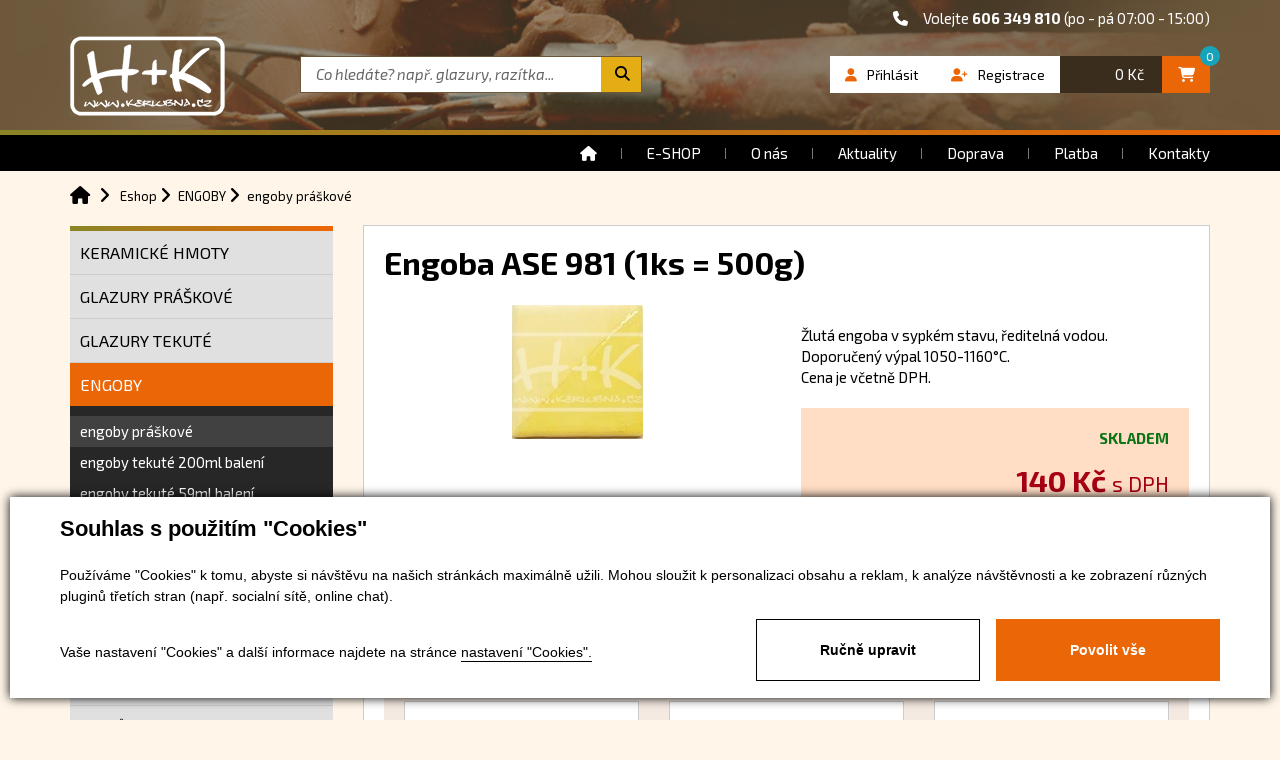

--- FILE ---
content_type: text/html; charset=utf-8
request_url: https://www.kerlubna.cz/produkty-engoba-ase-981-1ks-500g-detail-708
body_size: 8439
content:

<!DOCTYPE html>
<html lang="cs">
<head id="ctl00_ctl00____head"><title>
	Engoba ASE 981 (1ks = 500g) -  H+K keramické materiály
</title><meta http-equiv="Content-Type" content="text/html; charset=utf-8" />
<meta name="author" content="CS Technologies s.r.o." />
<meta name="viewport" content="width=device-width, initial-scale=1, user-scalable=no">

<link rel="stylesheet" href="//maxcdn.bootstrapcdn.com/font-awesome/4.3.0/css/font-awesome.min.css">

<link href="/templates/css/images/favicon.png" rel="icon" type="image/png" />

<link href="/templates/widgets/bootstrap/css/bootstrap.css" rel="stylesheet" />
<link href="/templates/css/main.min.css" rel="stylesheet" type="text/css" />
<link href="/templates/css/shared.css" rel="stylesheet" type="text/css"  />
<link href="/templates/css/bootstrap-social.css" rel="stylesheet" type="text/css" />
<link href="/templates/css/newstyles.min.css" rel="stylesheet" type="text/css" />












<link href='https://fonts.googleapis.com/css?family=Pacifico' rel='stylesheet' type='text/css'>
<link href='https://fonts.googleapis.com/css?family=Exo+2:400,900italic,900,800italic,800,700italic,700,600italic,600,500italic,500,400italic,300italic,300,200italic,200,100italic,100&subset=latin,latin-ext,cyrillic' rel='stylesheet' type='text/css'>
<link rel="stylesheet" href="https://cdnjs.cloudflare.com/ajax/libs/font-awesome/6.4.0/css/all.min.css">
<meta name="robots" content="index, follow" />
<meta property="og:image" content="https://www.kerlubna.cz/ew/ew_images/image_of_object?ObjectIdentifier=pli:2fe1b9d0-bf8f-45dc-9e99-92dc02a3df9b&amp;amp;Filter=e14fc483-eb9c-4d0d-a766-25a2592d3e75&amp;amp;ImageIndex=0&amp;amp;FailImage=c7575398-0c0e-4a0c-8e13-f17cf1ff1db8" />
<meta property="og:title" content="Engoba ASE 981 (1ks = 500g)" />
<meta property="og:url" content="http://www.kerlubna.cz//produkty-engoba-ase-981-1ks-500g-detail-708" />
<meta property="og:description" content="&lt;div class=&quot;popisek&quot;>Žlutá engoba v sypkém stavu, ředitelná vodou. 
  &lt;br />
  Doporučený výpal 1050-1160°C. 
  &lt;br />
  Cena je včetně DPH. 
&lt;/div>" />
<meta property="og:site_name" content="Kerlubna" />
<link href="/ew/62129f58-6367-4cef-89e1-7a4d197a7cb7-cs" rel="stylesheet" type="text/css"/>
<link href="/templates/widgets/CookieOptOut/css/CookieOptOut.css?v=1732099058" rel="stylesheet" type="text/css"/>
<link href="/templates/widgets/jquery.magnific-popup/jquery.magnific-popup.css" rel="stylesheet" type="text/css"/>
<link href="/templates/widgets/jquery.nouislider/nouislider.min.css" rel="stylesheet" type="text/css"/>
<link href="/templates/widgets/slick/slick.css" rel="stylesheet" type="text/css"/>
<link href="/templates/widgets/slick/slick-theme.css" rel="stylesheet" type="text/css"/>
<script src="/ew/pregenerated_content/widget_group_shared.js" type="text/javascript"></script>
<script src="/templates/widgets/CookieOptOut/js/CookieOptOut.js?v=1732098983" type="text/javascript"></script>
<script src="/templates/widgets/bootstrap/js/bootstrap.js" type="text/javascript"></script>
<script src="/templates/js/main.js" type="text/javascript"></script>
<script src="/templates/widgets/jquery.magnific-popup/jquery.magnific-popup.min.js" type="text/javascript"></script>
<script src="/templates/widgets/jquery.nouislider/nouislider.min.js" type="text/javascript"></script>
<script src="/templates/widgets/svgMap/snap.svg.js" type="text/javascript"></script>
<script src="/templates/widgets/svgMap/svgMap.js" type="text/javascript"></script>
<script src="/templates/widgets/slick/slick.min.js" type="text/javascript"></script>
<script src="/WebResource.axd?d=-NHvu6LGvRakMGfZvtJ4ANDUQ7xHtO6NyE4h-z3bIDTpKuuX_bEc0WED8iPUdW0Bhhq0MzIftQ1C4Aanwh0TfEsfFb7md-DzYNp-m2NqzvWIOsCorUvS11zNYprjq_aByWg-XdV2c3dBOTJZecPp0g2&amp;t=638687307635573605" type="text/javascript"></script>
<script type="text/javascript">
EwCore.applicationPath = "/"; EwCore.lang = "cs"; EwCore.masterTemplateName = "main"; EwCore.extendPageContextData({"productsList":{"viewType":"itemDetail","productId":"2fe1b9d0-bf8f-45dc-9e99-92dc02a3df9b","productItemId":708,"productObjId":"pli:2fe1b9d0-bf8f-45dc-9e99-92dc02a3df9b","productTitle":"Engoba ASE 981 (1ks = 500g)","brand":null,"listId":"dbc354f4-7174-47dd-b76e-c7ec4155b1b0","list":"Produkty","categoryId":"34b0f36b-6885-411c-8d6d-779bc462f362","categoryItemId":38,"categoryObjId":"plc:34b0f36b-6885-411c-8d6d-779bc462f362","categoryName":"engoby práškové","rootCategoryId":"ed196c96-9031-42b4-bf75-9a8f98ca3795","rootCategoryItemId":37,"rootCategoryName":"ENGOBY","secLvlCategoryId":"34b0f36b-6885-411c-8d6d-779bc462f362","secLvlCategoryItemId":38,"secLvlCategoryName":"engoby práškové","categoryPathItemId":"37/38","categoryPath":"ENGOBY/engoby práškové"}});
</script>
<script src="/WebResource.axd?d=EcbZVrKgHJyMyxilAgMNpQt-UI2N2lu9sS4G44FY6ALfpMQi7ITvQkwqOg-8UtkIsmm6PliEu2IvfhbcOMUsrTqT6aLW-rWiUwZjCTSIABKSUOsyRtfHmCK96PzvMWM_OhAkDH2wqTC-mBFO2UxXFDG8ML2h3OBmTGKPaqyi_gdySNNonbuk3RCggbmnRvU-0&amp;t=638687307717014639" type="text/javascript"></script>
<script src="/templates/js/shared.js" type="text/javascript"></script>
<script type="text/javascript">
DataViewManager.setFirstPageUrl(1, "/produkty-engoba-ase-981-1ks-500g-detail-708");
DataViewManager.setStateContextData(1, {"sortVariants":{"items":[],"propertyName":"Sort","selected":null,"default":""},"viewVariants":{"items":[],"propertyName":"View","selected":null,"default":""}})

</script>
<meta name="description" content="Žlutá engoba v sypkém stavu, ředitelná vodou. Doporučený výpal 1050-1160°C. Cena je včetně DPH." /><meta name="keywords" content="engoba,ase,981,1ks,500g" /></head>
<body>
    


    <div class="inpage_cookieOptOutForm hidden" data-nosnippet="true" style="display: none;">
        

<div id="cookieOptOutForm" class="formSkinDefault cookieOptOutForm" data-show-detailed="0" data-nosnippet="true">
    <div class="cookies-box2" data-nosnippet="true">
        <a class="cookie-button-back" data-hide-possible="true" data-detailed-condition="true" href="javascript:toggleCookieOptOutFormDetail();">Zpět</a>

        <div data-hide-possible="true" data-detailed-condition="true">
            <div><p class="h1-second">Nastavení "Cookies"</p><p>Používáme "Cookies" k tomu, abyste si návštěvu na našich stránkách maximálně užili. Mohou sloužit k personalizaci obsahu a reklam, k analýze návštěvnosti a k zobrazení různých pluginů třetích stran (např. socialní sítě, online chat). S našimi partnery z oblasti sociálních sítí, reklamy a webové analytiky současně sdílíme informace o Vašem používání stránky v anonymizované formě. <a href="http://www.google.com/policies/privacy/partners/" target="_blank">Bližší informace naleznete zde.</a></p></div>
                <div class="cookie-box__card" style="">
        <div class="cookie-card">
            <p class="h2text">Marketing</p><p>Marketingové "Cookies" slouží ke sledování chování zákazníka na webu. Jejich cílem je zprostředkovat relevantní a užitečnou reklamu pro každého individuálního uživatele, čímž jsou výhodné pro všechny. (<a href="/pages/cookies/table.aspx#marketing" target="_blank">více</a>)</p>
            <div class="cookie-button-slider__wrapper">
                <label class="cookie-button-slider">
                            <input type="checkbox" data-consent="true" id="ad_storage" />
                    <span class="cookie-slider"></span>
                </label>
            </div>
        </div>
    </div>

                <div class="cookie-box__card" style="">
        <div class="cookie-card">
            <p class="h2text">Statistika</p><p>Statistické "Cookies" pomáhají majitelům webových stránek s porozumněním toho, jak se uživatelé na jejich stránkách chovají tím, že sbírají a reportují anonymní data. (<a href="/pages/cookies/table.aspx#analytics" target="_blank">více</a>)</p>
            <div class="cookie-button-slider__wrapper">
                <label class="cookie-button-slider">
                            <input type="checkbox" data-consent="true" id="analytics_storage" />
                    <span class="cookie-slider"></span>
                </label>
            </div>
        </div>
    </div>

                <div class="cookie-box__card" style="">
        <div class="cookie-card">
            <p class="h2text">Technické</p><p>Tyto "Cookies" jsou pro funkčnost webové stránky nepostradatelné a zajišťují její fungování např. při navigaci a dostupnosti uživatelských sekcí. Tato stránka nemůže správně fungovat, pokud nejsou "Cookies" povoleny. (<a href="/pages/cookies/table.aspx#necessary" target="_blank">více</a>)</p>
            <div class="cookie-button-slider__wrapper">
                <label class="cookie-button-slider">
                        <input type="checkbox" class="readonly" data-consent="true" id="functionality_storage" onclick="return false;" checked="checked" />
                    <span class="cookie-slider"></span>
                </label>
            </div>
        </div>
    </div>

                <div class="cookie-box__card" style="display:none;">
        <div class="cookie-card">
            <p class="h2text">Personalizační</p><p>Tyto "Cookies" pomáhají především personalizovat obsah např. nabídkou konkrétních produktů dle historie vašeho procházení webu nebo podle objednávek. (<a href="/pages/cookies/table.aspx" target="_blank">více</a>)</p>
            <div class="cookie-button-slider__wrapper">
                <label class="cookie-button-slider">
                        <input type="checkbox" class="readonly" data-consent="true" id="personalization_storage" onclick="return false;" checked="checked" />
                    <span class="cookie-slider"></span>
                </label>
            </div>
        </div>
    </div>

                <div class="cookie-box__card" style="display:none;">
        <div class="cookie-card">
            <p class="h2text">Bezpečnost</p><p>Bezpečnostní neboli security "Cookies" náš web nepoužívá. (<a href="/pages/cookies/table.aspx" target="_blank">více</a>)</p>
            <div class="cookie-button-slider__wrapper">
                <label class="cookie-button-slider">
                        <input type="checkbox" class="readonly" data-consent="true" id="security_storage" onclick="return false;" checked="checked" />
                    <span class="cookie-slider"></span>
                </label>
            </div>
        </div>
    </div>

                <div class="cookie-box__card" style="">
        <div class="cookie-card">
            <p class="h2text">Uživatelské preference</p><p>Monitoruje souhlas uživatele, k poskytnutí uživatelských dat službám Googlu pro reklamní účely(<a href="/pages/cookies/table.aspx#marketing" target="_blank">více</a>)</p>
            <div class="cookie-button-slider__wrapper">
                <label class="cookie-button-slider">
                            <input type="checkbox" data-consent="true" id="ad_user_data" />
                    <span class="cookie-slider"></span>
                </label>
            </div>
        </div>
    </div>

                <div class="cookie-box__card" style="">
        <div class="cookie-card">
            <p class="h2text">Perzonalizační data</p><p>Monitoruje souhlas uživatele, k zacílení personalizovaných reklam službami (produkty) Googlu. (<a href="/pages/cookies/table.aspx#marketing" target="_blank">více</a>)</p>
            <div class="cookie-button-slider__wrapper">
                <label class="cookie-button-slider">
                            <input type="checkbox" data-consent="true" id="ad_personalization" />
                    <span class="cookie-slider"></span>
                </label>
            </div>
        </div>
    </div>

        </div>

        <div data-hide-possible="true" data-detailed-condition="false">
            <p class="h1-first">Souhlas s použitím "Cookies"</p><p>Používáme "Cookies" k tomu, abyste si návštěvu na našich stránkách maximálně užili. Mohou sloužit k personalizaci obsahu a reklam, k analýze návštěvnosti a ke zobrazení různých pluginů třetích stran (např. socialní sítě, online chat).</p> 
        </div>
        <div class="cookies-box__bottom">
            <div class="common__content">
                <p>Vaše nastavení "Cookies" a další informace najdete na stránce <a href="/pages/cookies/info.aspx?Lang=cs" target="_blank">nastavení "Cookies".</a></p>
            </div>

            <div class="cookies-box__buttons">
                
                <a class="cookie-button cookie-button--settings" data-hide-possible="true" data-detailed-condition="false" href="javascript:toggleCookieOptOutFormDetail();">Ručně upravit</a>
                <a class="cookie-button cookie-button--settings" data-hide-possible="true" data-detailed-condition="true" href="javascript:consentChosen();">Povolit vybran&#233;</a>
                <a class="cookie-button cookie-button--allow" href="javascript: consentAll();">Povolit vše</a>
            </div>
        </div>
    </div>
</div>
<script>
    var cookieOptOutFormDetailed = document.getElementById('cookieOptOutForm').getAttribute('data-show-detailed') == "1";
    var hideItems = Array.from(document.querySelectorAll('[data-hide-possible="true"]'));
    var consentItems = Array.from(document.querySelectorAll('[data-consent="true"]'));
	handleHideItems();
    function toggleCookieOptOutFormDetail() {
        cookieOptOutFormDetailed = !cookieOptOutFormDetailed;
        handleHideItems();
    }

    function handleHideItems() {
        hideItems.forEach(item => {
            var hasToBeTrue = item.getAttribute('data-detailed-condition') !== "false";
            if ((hasToBeTrue !== false && cookieOptOutFormDetailed !== false) || (hasToBeTrue !== true && cookieOptOutFormDetailed !== true)) {
                item.style.display = "block";
            } else {
                item.style.display = "none";
            }
        });
    }

    function consentChosen() {
        consentItems.forEach(item => {
            cookieOptOutSetConsent(item.id, item.checked ? "1" : "0");
        });
        cookieOptOutPost();
        $.magnificPopup.close();
    }

    function consentAll() {
        cookieOptOutSetConsentAll();
        $.magnificPopup.close();
    }

    window.addEventListener("load", function (event) {
        cookieOptOutLoad();
        //handleHideItems();
    });
</script>


    </div>

    <div class="wrapper">
        <div class="topPanel">
        <div class="header hidden-sm hidden-xs">
            <div class="container">
                <div class="phone">
                    <i class="fa fa-phone"></i>Volejte <strong>606 349 810</strong> (po - pá 07:00 - 15:00)
                </div>
                <a class="logo" href="/"><img src="/templates/css/images/logo.png" alt="Kerlubna" /></a>

                <div id="search">
                    <div id="ctl00_ctl00_ctl02">
<div class="search" data-ew-component="ShopSearch"
     data-list-id="dbc354f4-7174-47dd-b76e-c7ec4155b1b0"
     data-search-url="/produkty"
     data-offset-width="41"
     data-offset-left="1"
     data-offset-top="5"
     >
    <input class="inputSearch" type="text" value="" data-ew-search-element="input" placeholder="Co hled&#225;te? např. glazury, raz&#237;tka..." />
    <span class="buttonSearch fa">
        <input type="button" data-ew-search-element="button" value=" " />
    </span>
    <div class="quickSearchSuggestionsBox"  data-ew-search-element="suggestionsBox"></div>
</div></div><script type="text/javascript">//<![CDATA[
PartialRenderControls.registerPartialRenderControlInstance('ctl00_ctl00_ctl02', 'Ew_Core_TemplateInclude', {"name":"shopSearch","folderName":null}, undefined);
//]]></script>

                </div>
                
                <div class="boxPanelShop">
                    <div class="headerBasket">
                        <div id="ctl00_ctl00_ctl03">
<a class="headerBasketBtn" href="/cs/obchod/kosik">
    <span class="headerBasketIcon"><i class="fa fa-shopping-cart"></i></span>
    <div class="headerBasketPrice">0  Kč</div>
    <div class="amountItems">0</div>
</a></div><script type="text/javascript">//<![CDATA[
PartialRenderControls.registerPartialRenderControlInstance('ctl00_ctl00_ctl03', 'Em_ShopOrders_CartPreview', {"templateName":null,"cartName":null}, 'Shop,ShopCustomer,ShopOrders,ShopCart');
//]]></script>

                    </div>
                    <div class="boxLogin">     
                        <div id="ctl00_ctl00_ctl04">
    <a href="javascript: openDialogLoginForm()"><i class="fa fa-user"></i><span>Přihlásit</span></a>
    <a class="hidden-xs" href="javascript: openDialogRegistrationForm()"><i class="fa fa-user-plus"></i><span>Registrace</span></a>
</div><script type="text/javascript">//<![CDATA[
PartialRenderControls.registerPartialRenderControlInstance('ctl00_ctl00_ctl04', 'Em_ShopOrders_CustomerLoginStatus', {"templateName":null}, 'Shop,ShopCustomer');
//]]></script>
                       
                    </div>
                </div>

                <button type="button" class="navbar-toggle btn btn-default navbar-btn" data-toggle="collapse" data-target=".navbarMenuMain">
                    <i class="fa fa-bars"></i>Menu
                </button>
            </div>
        </div>
        <div class="headerSmall visible-xs visible-sm">
            <div class="container">
                <a class="logo" href="/"><img src="/templates/css/images/logo.png" alt="MX Shop" /></a>
                
                <button type="button" class="navbar-toggle btn btn-default navbar-btn" data-toggle="collapse" data-target=".navbarMenuMain">
                    <i class="fa fa-bars"></i>Menu
                </button>
                
                <a href="#" class="searchShow"><i class="fa fa-search"></i><span>Vyhledávání</span></a>

                <div id="searchPopup">            
                    <div id="ctl00_ctl00_ctl05">
<div class="search" data-ew-component="ShopSearch"
     data-list-id="dbc354f4-7174-47dd-b76e-c7ec4155b1b0"
     data-search-url="/produkty"
     data-offset-width="41"
     data-offset-left="1"
     data-offset-top="5"
     >
    <input class="inputSearch" type="text" value="" data-ew-search-element="input" placeholder="Co hled&#225;te? např. glazury, raz&#237;tka..." />
    <span class="buttonSearch fa">
        <input type="button" data-ew-search-element="button" value=" " />
    </span>
    <div class="quickSearchSuggestionsBox"  data-ew-search-element="suggestionsBox"></div>
</div></div><script type="text/javascript">//<![CDATA[
PartialRenderControls.registerPartialRenderControlInstance('ctl00_ctl00_ctl05', 'Ew_Core_TemplateInclude', {"name":"shopSearch","folderName":null}, undefined);
//]]></script>

                </div>
                
                <div class="boxPanelShop">
                    <div class="headerBasket">
                        <div id="ctl00_ctl00_ctl06">
<a class="headerBasketBtn" href="/cs/obchod/kosik">
    <span class="headerBasketIcon"><i class="fa fa-shopping-cart"></i></span>
    <div class="headerBasketPrice">0  Kč</div>
    <div class="amountItems">0</div>
</a></div><script type="text/javascript">//<![CDATA[
PartialRenderControls.registerPartialRenderControlInstance('ctl00_ctl00_ctl06', 'Em_ShopOrders_CartPreview', {"templateName":null,"cartName":null}, 'Shop,ShopCustomer,ShopOrders,ShopCart');
//]]></script>

                    </div>
                    <div class="boxLogin">    
                        <div id="ctl00_ctl00_ctl07">
    <a href="javascript: openDialogLoginForm()"><i class="fa fa-user"></i><span>Přihlásit</span></a>
    <a class="hidden-xs" href="javascript: openDialogRegistrationForm()"><i class="fa fa-user-plus"></i><span>Registrace</span></a>
</div><script type="text/javascript">//<![CDATA[
PartialRenderControls.registerPartialRenderControlInstance('ctl00_ctl00_ctl07', 'Em_ShopOrders_CustomerLoginStatus', {"templateName":null}, 'Shop,ShopCustomer');
//]]></script>

                    </div>
                </div>
            </div>
        </div>
        <div class="gradient"></div>
        <div class="menu">
            <div class="container">
                <div class="collapse navbar-collapse navbarMenuMain">
                    
            <ul class="nav navbar-nav">
                    <li>
                            <a href="/"><span>&#218;vod</span></a>
                    </li>
                    <li>
                            <a href="/produkty-hlavni"><span>E-SHOP</span></a>
                    </li>
                    <li>
                            <a href="/o-nas"><span>O n&#225;s</span></a>
                    </li>
                    <li>
                            <a href="/aktuality"><span>Aktuality</span></a>
                    </li>
                    <li>
                            <a href="/doprava"><span>Doprava</span></a>
                    </li>
                    <li>
                            <a href="/platba"><span>Platba</span></a>
                    </li>
                    <li>
                            <a href="/kontaktni-informace"><span>Kontakty</span></a>
                    </li>
            </ul>

                </div>   
            </div>
        </div>
            </div>
        <div class="headerSpacer"></div>
        

<div class="backgroundPage">
		<div class="backgroundPageIn">
	        <div class="container">
	        	<div class="row">
	        	<div class="col-md-12 hidden-xs">
	        		<div id="productsPath">
		                <div class="pPH1">
		                    
    <ul class="breadcrumbs">
        <li class="item0">
        <a href="/" >
            <span>
                    <i  class="fa fa-home"></i>
            </span>
        </a>
    </li>
        <li itemscope itemtype="http://data-vocabulary.org/Breadcrumb" class="item1">
        <a href="/produkty-hlavni" itemprop=url>
            <span>
                    <span itemprop=title><span>Eshop</span></span>
            </span>
        </a>
    </li>
        <li itemscope itemtype="http://data-vocabulary.org/Breadcrumb" class="item2">
        <a href="/produkty-engoby-37" itemprop=url>
            <span>
                    <span itemprop=title><span>ENGOBY</span></span>
            </span>
        </a>
    </li>

                <li itemscope itemtype="http://data-vocabulary.org/Breadcrumb" class="item3 last">
        <a href="/produkty-engoby-praskove-38" itemprop=url>
            <span>
                    <span itemprop=title><span>engoby pr&#225;škov&#233;</span></span>
            </span>
        </a>
    </li>

    </ul>


		                </div>
		                <div class="cleaner"></div>
		            </div>
	        	</div>
      			<div class="col-md-3">
					
<div class="leftBox">
    <a href="#" class="leftTitle" data-toggle="collapse" data-target=".sideBarMenu">Seznam kategorií</a>
    <div class="gradient"></div>
    <div class="sideBarMenu navbar-collapse collapse">
        
<!-- begin - productsCategoryTree -->
<ul class="produktyTree">
	<li class="hasChildNodes"><a href="/produkty-keramicke-hmoty-21">KERAMICK&#201; HMOTY</a></li>
	<li class="hasChildNodes"><a href="/produkty-glazury-praskove-28">GLAZURY PR&#193;ŠKOV&#201;</a></li>
	<li class="hasChildNodes"><a href="/produkty-glazury-tekute-101">GLAZURY TEKUT&#201;</a></li>
	<li class="hasChildNodes expanded">
		<a href="/produkty-engoby-37">ENGOBY</a>
		<ul class="produktyTree">
			<li class="selected"><a href="/produkty-engoby-praskove-38">engoby pr&#225;škov&#233;</a></li>
			<li><a href="/produkty-engoby-tekute-200ml-baleni-138">engoby tekut&#233; 200ml balen&#237;</a></li>
			<li><a href="/produkty-engoby-tekute-59ml-baleni-39">engoby tekut&#233; 59ml balen&#237;</a></li>
			<li><a href="/produkty-engoby-tekute-800ml-baleni-156">engoby tekut&#233; 800ml balen&#237;</a></li>
		</ul>
	</li>
	<li><a href="/produkty-nizkotavne-sklo-65">N&#205;ZKOTAVN&#201; SKLO</a></li>
	<li class="hasChildNodes"><a href="/produkty-keramicke-barvy-a-barvitka-61">KERAMICK&#201; BARVY A BARV&#205;TKA</a></li>
	<li class="hasChildNodes"><a href="/produkty-materialy-oxidy-a-pomocne-pripravky-58">MATERI&#193;LY, OXIDY A POMOCN&#201; PŘ&#205;PRAVKY</a></li>
	<li class="hasChildNodes"><a href="/produkty-pomucky-47">POMŮCKY</a></li>
	<li class="hasChildNodes"><a href="/produkty-zarizeni-dilen-64">ZAŘ&#205;ZEN&#205; D&#205;LEN</a></li>
	<li class="hasChildNodes"><a href="/produkty-keramicke-pece-43">KERAMICK&#201; PECE </a></li>
	<li class="hasChildNodes"><a href="/produkty-vybaveni-peci-113">VYBAVEN&#205; PEC&#205;</a></li>
	<li><a href="/produkty-efekty-do-glazur-121">EFEKTY DO GLAZUR</a></li>
	<li class="hasChildNodes"><a href="/produkty-razidla-a-vykrajovatka-136">RAZIDLA A VYKRAJOV&#193;TKA</a></li>
	<li><a href="/produkty-razitka-153">RAZ&#205;TKA</a></li>
</ul>

<!-- end - productsCategoryTree -->

    </div>
    <div class="cleaner"></div>
</div>

				</div>
				<div class="col-md-9">
					<div class="catalogueBox">
						


    <div class="productDetail" data-shop-product="true"
         data-shop-product-ew-obj-id="pli:2fe1b9d0-bf8f-45dc-9e99-92dc02a3df9b"
         data-shop-product-on-success="afterProductAdded"
         data-shop-product-adjust-function="beforeProductAdded"
         itemscope itemtype="http://schema.org/Product">

        <div data-shop-product-param-name="itemId"
             data-shop-product-param-value="708"
             data-shop-product-selected="true"></div>

        <div class="row">
            <div class="col-md-12">
                <div class="productDetailHeader">
                    <div class="productDetailTitle">
                        <h1 itemprop="name">Engoba ASE 981 (1ks = 500g)</h1>
                    </div>
                    <div class="productDetailRating">
                            <div class="rating" data-ew-component="shopReviews" data-max-start="5">
            <div class="rating-not-rated"></div>
    </div>

                    </div>
                </div>
            </div>
        </div>
        <div class="row">
            <div class="col-md-6 detailGallery">
                <div class="productDetailGallery">
                                        
        <div class="thumbGallery" data-ew-component="ThumbGallery" data-thumb-width="129" data-use-auto-width="true">
            <div class="detail" data-element="detail">
                <a href="/ew/ew_images/image?EwImage=aa9787f7-2001-408a-8666-8446dc86a405&amp;Filter=0a69befd-e1e1-4bff-bdec-924bf5604b93" data-index="0">
                    <img alt="Engoba ASE 981 (1ks = 500g)" src="/ew/ew_images/image?EwImage=aa9787f7-2001-408a-8666-8446dc86a405&amp;Filter=0a69befd-e1e1-4bff-bdec-924bf5604b93" />
                </a>                           
            </div>
            <div class="thumbnails" data-element="thumbnails">
                <div>
                    <div data-element="noLink"></div>
                    <a href="#" class="link" data-element="link" data-index="0"></a>
                </div>
            </div>
        </div>

                    <div class="cleaner"></div>
                </div>
            </div>

            <div class="col-md-6">

                    <div class="productDetailText">
                        <p>
                            <div class="popisek">Žlutá engoba v sypkém stavu, ředitelná vodou. 
  <br />
  Doporučený výpal 1050-1160°C. 
  <br />
  Cena je včetně DPH. 
</div>
                        </p>
                    </div>

                <div class="productDetailBuyBox">
                    <div class="productDetailDost">
                        <span class="stockState Skladem">Skladem</span>
                        <div class="cleaner"></div>
                    </div>
                    <div class="productDetailPriceBox">
                        <div class="productDetailPrice" itemprop="offers" itemscope itemtype="http://schema.org/Offer">
                            <div class="productDetailPriceIn" itemprop="price">140  Kč <span>s DPH</span></div>
                        </div>
                        <div class="cleaner"></div>
                    </div>

                    <div class="cleaner"></div>

                    <a class="buyButton" href="javascript:void(0)" data-shop-add-product-button="true"><span>Přidat do košíku</span></a>
                    <div class="quantityEdit">
                        <div class="input-group" data-ew-component="Counter">
                            <span class="input-group-btn">
                                <button class="btn btn-default" type="button" data-element="minus">-</button>
                            </span>
                            <input class="form-control" data-shop-product-quantity="True" data-shop-product-selected="true" data-element="counter" type="text" value="1"/>
                            <span class="input-group-btn">
                                <button class="btn btn-default" type="button" data-element="plus">+</button>
                            </span>
                        </div>
                    </div>
                    <div class="cleaner"></div>
                </div>
                <div class="cleaner"></div>
            </div>
        </div>
            <div class="rating-button" data-ew-component="shopReviews" data-max-start="5">
        <div class="rating-button-inner" data-element="rating-button"><i class="fa fa-star"></i>Ohodnotit produkt</div>
    </div>

        <div class="productDetailNav">
            <div class="row">
                <div class="col-md-12">
                    <div data-ew-component="ewTabs" data-url-tab="detail">
                        <div class="productDetailNavLink" data-tabs="true">
                            <ul data-tabs="true">
                                <li><span>Podrobný popis</span></li>
                                <li><span>Související produkty</span></li>
                                <li><span>Máte dotaz?</span></li>
                                <li><span>Hodnocení</span></li>
                                
                            </ul>
                        </div>
                        <div class="cleaner"></div>
                        <div class="productDetailNavBox boxOdrazky" data-name="Podrobný popis">
                            
                        </div>
                        <div class="productDetailNavBox" data-name="Související produkty">
                            


                        </div>
                        <div class="productDetailNavBox" data-name="Máte dotaz?">
                            <div id="ctl00_ctl00_pageBody_pageBody_ctl07">
<div id="productForm" class="formSkinDefault">
<form action="javascript:void(0)" data-ajax-form="true" data-form-name="ProductForm" data-on-submit="PartialRenderControls.actionCallSimple(&quot;ctl00_ctl00_pageBody_pageBody_ctl07&quot;,&quot;ProductForm&quot;,data,initiator)" method="POST"><input data-field="Zdroj" id="AjaxForm_ProductForm_Zdroj" name="Zdroj" type="hidden" value="Engoba ASE 981 (1ks = 500g)" /><input data-field="Url" id="AjaxForm_ProductForm_Url" name="Url" type="hidden" value="/produkty-engoba-ase-981-1ks-500g-detail-708" />            <div class="row">
                <div class="col-sm-4 col-xs-12 col-md-4">
                        <div class="formField">
        <div class="label">
            <label data-label-for="Name" for="AjaxForm_ProductForm_Name">Jméno a příjmení</label>
        </div>
        <div class="edit" data-val-marker="Name">
            <input data-field="Name" data-val-required="Pole &quot;Jméno a příjmení&quot; musí byt vyplněno!" id="AjaxForm_ProductForm_Name" name="Name" type="text" value="" />
            <span data-val-message-for="Name"></span>
        </div>
        <div class="cleaner"></div>
    </div>

                </div>
                <div class="col-sm-4 col-xs-12 col-md-4">
                        <div class="formField">
        <div class="label">
            <label data-label-for="Mail" for="AjaxForm_ProductForm_Mail">E-mail</label>
        </div>
        <div class="edit" data-val-marker="Mail">
            <input data-field="Mail" data-val-email="E-mail má chybný formát!" data-val-required="Pole &quot;E-mail&quot; musí byt vyplněno!" id="AjaxForm_ProductForm_Mail" name="Mail" type="text" value="" />
            <span data-val-message-for="Mail"></span>
        </div>
        <div class="cleaner"></div>
    </div>

                </div>
                <div class="col-sm-4 col-xs-12 col-md-4">
                        <div class="formField">
        <div class="label">
            <label data-label-for="Phone" for="AjaxForm_ProductForm_Phone">Telefon</label>
        </div>
        <div class="edit" data-val-marker="Phone">
            <input data-field="Phone" id="AjaxForm_ProductForm_Phone" name="Phone" type="text" value="" />
            <span data-val-message-for="Phone"></span>
        </div>
        <div class="cleaner"></div>
    </div>

                </div>
            </div>
            <div class="row">
                <div class="col-md-12">
                        <div class="formField">
        <div class="label">
            <label data-label-for="Message" for="AjaxForm_ProductForm_Message">Váš dotaz</label>
        </div>
        <div class="edit" data-val-marker="Message">
            <textarea data-field="Message" data-val-required="Pole &quot;Váš dotaz&quot; musí byt vyplněno!" id="AjaxForm_ProductForm_Message" name="Message"></textarea>
            <span data-val-message-for="Message"></span>
        </div>
        <div class="cleaner"></div>
    </div>

                </div>
            </div>
            <div class="row">
                <div class="col-md-12">
                        <div class="formField">
        <div class="editButton"><input data-form-button="submit" type="submit" value="Odeslat" /></div>
        <div class="cleaner"></div>
    </div>

                </div>
            </div>
</form>        <script type="text/javascript">
            $(function () {
                EwCore.ajaxContentAdded($("#productForm")[0]);
            });
        </script>
</div>

</div><script type="text/javascript">//<![CDATA[
PartialRenderControls.registerPartialRenderControlInstance('ctl00_ctl00_pageBody_pageBody_ctl07', 'Ew_Core_TemplateComponent', {"name":"ProductForm","folderName":"Forms","attributes":{"Zdroj":"Engoba ASE 981 (1ks = 500g)","Url":"/produkty-engoba-ase-981-1ks-500g-detail-708"}}, undefined);
//]]></script>

                        </div>
                        <div class="productDetailNavBox" data-name="Hodnocení">
                            
                        </div>
                    </div>
                </div>
            </div>
        </div>
        <div class="col-md-12">
            <div class="sharePanel">
                <div class="shareTitle">Sdílet</div>
                <div class="shareIcons">
                    
                </div>
            </div>
        </div>
        <div class="cleaner"></div>
    </div>
        		
        				<div class="cleaner"></div>
					</div>
				</div>
      		</div>
	        </div>
	    </div>
    </div>

        <div class="cleaner"></div>
        <div class="footer">
            <div class="container">
                <div class="row">
                    <div class="col-md-12">
                        <div class="footerContent">
                            <div class="fcTop">
                                <a class="footerLogo" href="/"><img src="/templates/css/images/logoFooter.png" alt="Kerlubna"/></a>
                                <div class="fcSocial">
                                    
                                </div>
                            </div>
                            <div class="fcLeft fcBox">
                                <div class="fcTitle">Důležité odkazy</div>
                                <ul>
	<li><a href="/caste-dotazy">Čast&#233; dotazy</a></li>
	<li><a href="/produkty-hlavni">E-shop</a></li>
	<li><a href="/kontaktni-informace">Kontakt</a></li>
</ul>


                            </div>
                            <div class="fcRight fcBox">
                                <div class="fcTitle">Jak nakupovat?</div>
                                <ul>
	<li><a href="/doprava">Možnosti dopravy</a></li>
	<li><a href="/platba">Možnosti platby</a></li>
	<li><a href="/obchodni-podminky">Obchodn&#237; podm&#237;nky</a></li>
</ul>


                            </div>
                        </div>
                        <div class="footerMapWrap">
                            <a class="footerMap hidden-xs" href="#"></a> 
<div class="footerMapAdres">
  <table class="footerTable">
    <tbody>
      <tr class=''>
        <th>
          Po:</th>
        <td>
          07:00 - 15:00</td>
        <td>
        </td>
      </tr>
      <tr class=''>
        <th>
          Út:</th>
        <td>
          07:00 - 15:00</td>
        <td>
        </td>
      </tr>
      <tr class=''>
        <th>
          St:</th>
        <td>
          07:00 - 17:00 (v období od 1.7. do 31.8. pouze do 15hod)</td>
        <td>
        </td>
      </tr>
      <tr class=''>
        <th>
          Čt:</th>
        <td>
          07:00 - 15:00</td>
        <td>
        </td>
      </tr>
      <tr class=''>
        <th>
          Pá:</th>
        <td>
          07:00 - 15:00</td>
        <td>
        </td>
      </tr>
      <tr class='selected'>
        <th>
          So:</th>
        <td colspan="2">
          zavřeno</td>
      </tr>
      <tr class=''>
        <th>
          Ne:</th>
        <td>
          Zavřeno</td>
        <td>
        </td>
      </tr>
    </tbody>
  </table>
</div>
                        </div>
                    </div>
                </div>
            </div>
        </div>
        <div class="copyright">
            <div class="container">
                <a target="_blank" href="http://www.easyweb.cz/?utm_source=footer&utm_medium=referral&utm_campaign=EW"><span>Tvorba responzivních webů a eshopů </span><span>© 2025 - EasyWeb</span></a> | <a href="/pages/cookies/info.aspx?Lang=cs">Nastavení soukromí</a>

            </div>
        </div>
    </div>
    <div id="ctl00_ctl00_ctl16">
</div><script type="text/javascript">//<![CDATA[
PartialRenderControls.registerPartialRenderControlInstance('ctl00_ctl00_ctl16', 'Ew_Core_TemplateInclude', {"name":"DevelopMenu","folderName":"Master"}, undefined);
//]]></script>

    
</body>
</html>


--- FILE ---
content_type: text/css
request_url: https://www.kerlubna.cz/templates/css/main.min.css
body_size: 12245
content:
@charset "UTF-8";.wrapper{background:#fff6e9;}body{background:#fff6e9;font-family:'Exo 2',sans-serif;font-size:1.5em;color:#000;}p{margin:0 0 20px 0;line-height:1.5em;}h1{margin:0 0 20px 0;font-weight:700;font-size:1.8em;color:#000;}h2{margin:0 0 10px 0;font-weight:700;font-size:1.7em;color:#a60000;}h3{margin:0 0 10px 0;font-weight:400;font-size:1.6em;color:#025b84;}a{color:#eb6606;}a:hover{color:#9f0016;}@media(max-width:991px){body{background:#fff;}}@media(max-width:768px){h1{font-size:1.5em;}h2{font-size:1.3em;}h3{font-size:1.1em;}}.background{background:#fff;}@media(max-width:991px){.background{background:#efefef;background-image:none;margin:112px 0 0 0;}}@media(max-width:768px){.background{margin:100px 0 0 0;}}.spacer{height:30px;}.cleaner{clear:both;height:0;line-height:0;font-size:0;}.topPanel{position:fixed;top:0;width:100%;z-index:500;transition:all .5s;}.header-hidden{top:-500px;}.headerSpacer{margin:171px 0 0 0;}@media(max-width:991px){.headerSpacer{margin:145px 0 0 0;}}@media(max-width:768px){.headerSpacer{margin:130px 0 0 0;}}.header{background:#6d583b url(images/header.jpg) no-repeat center center;height:130px;}.header .container{position:relative;}.headerSmall{background:#6d583b url(images/header.jpg) no-repeat center center;position:fixed;z-index:1000;width:100%;}.headerSmall .container{position:relative;}.phone{height:36px;line-height:36px;text-align:right;width:100%;float:right;color:#fff;}.phone i{margin:0 15px 0 0;}@media(max-width:768px){.phone{display:none;}}.gradient{width:100%;height:5px;float:left;background:#898525;background:url([data-uri]);background:-moz-linear-gradient(left,#898525 0%,#ee6505 100%);background:-webkit-linear-gradient(left,#898525 0%,#ee6505 100%);background:linear-gradient(to right,#898525 0%,#ee6505 100%);filter:progid:DXImageTransform.Microsoft.gradient(startColorstr='#898525',endColorstr='#ee6505',GradientType=1);}.logo{float:left;}.logo img{margin:0;}@media(max-width:1200px){.logo img{max-width:200px;}}@media(max-width:991px){.logo img{max-width:170px;margin:15px 0;}}@media(max-width:768px){.logo img{max-width:125px;margin:15px 0;}}@media(max-width:991px){.logo{width:100%;float:left;text-align:center;}}.menu{background:#000;}.navbar-btn{background:#fff;color:#eb6606;float:right;border-radius:0 !important;margin:0 15px 0 0 !important;float:left;padding:8px 10px !important;border:none !important;}.navbar-btn i{margin:0 10px 0 0;}.navbar-btn:hover{background:#fff !important;color:#eb6606;border:none !important;}.navbar-btn:focus{background:#fff !important;color:#eb6606;border:none !important;}.navbar-collapse{padding:0 !important;}.nav .open>a,.nav .open>a:hover,.nav .open>a:focus{background:none !important;color:#000 !important;}@media(min-width:991px){.navbarMenuMain{float:right;}.navbarMenuMain ul.navbar-nav{margin:0 0 !important;float:left;}.navbarMenuMain ul.navbar-nav li{background:url(images/menuBorder.jpg) no-repeat right center;}.navbarMenuMain ul.navbar-nav li a{color:#fff !important;text-decoration:none;padding:8px 25px;font-weight:normal;font-size:1em;}.navbarMenuMain ul.navbar-nav li a:hover{color:#e4ad13 !important;background:none !important;}.navbarMenuMain ul.navbar-nav li a:focus{color:#e4ad13 !important;background:none !important;}.navbarMenuMain ul.navbar-nav li.selected a{color:#e4ad13 !important;background:none !important;}.navbarMenuMain ul.navbar-nav li>a .caret{color:#fff !important;}.navbarMenuMain ul.navbar-nav li:first-child a{border:none !important;}.navbarMenuMain ul.navbar-nav li:first-child a span{font-size:0;line-height:0;}.navbarMenuMain ul.navbar-nav li:first-child a:before{content:"";display:inline-block;font:normal normal normal 14px/1 FontAwesome;font-size:inherit;text-rendering:auto;-webkit-font-smoothing:antialiased;-moz-osx-font-smoothing:grayscale;transform:translate(0,0);}.navbarMenuMain ul.navbar-nav li:last-child{background:none;}.navbarMenuMain ul.navbar-nav li:last-child a{padding:8px 0 8px 25px;}.navbarMenuMain ul.navbar-nav .dropdown-menu{background:#222;padding:10px 0;}.navbarMenuMain ul.navbar-nav .dropdown-menu li a{color:#fff !important;text-decoration:none;padding:5px 20px !important;}.navbarMenuMain ul.navbar-nav .dropdown-menu li a:hover{background:#000 !important;color:#fff;text-decoration:none;}.navbarMenuMain ul.navbar-nav .dropdown-menu li a:focus{background:#000 !important;color:#fff;text-decoration:none;}.navbarMenuMain ul.navbar-nav .dropdown-menu li:first-child a{border:none !important;}.navbarMenuMain ul.navbar-nav .dropdown-menu li:first-child a:before{content:none !important;}.navbarMenuMain ul.navbar-nav .dropdown-menu li:last-child a{padding:5px 20px !important;}.navbarMenuMain ul.navbar-nav .dropdown-menu .dropdown-header{padding:5px 15px 5px 10px;}}@media(max-width:1200px){.navbarMenuMain ul.navbar-nav li a{font-size:1em;padding:8px 20px;}}@media(max-width:990px){.navbarMenuMain{margin:0 !important;float:left;border-top:none;box-shadow:none;background:#fff;position:absolute;z-index:1000;top:145px;width:720px;}.navbarMenuMain ul.navbar-nav{margin:0 !important;float:left;width:100%;padding:0;border-top:1px solid #404040;}.navbarMenuMain ul.navbar-nav li{border-bottom:1px solid #404040;display:block;position:relative;float:none !important;}.navbarMenuMain ul.navbar-nav li a{padding:10px 20px !important;font-weight:700;font-size:1.1em !important;color:#000;display:block;}.navbarMenuMain ul.navbar-nav li a:hover{color:#fff !important;background:#eb6606 !important;}.navbarMenuMain ul.navbar-nav li a:focus{color:#fff !important;background:#eb6606 !important;}.navbarMenuMain ul.navbar-nav li.selected a{color:#eb6606 !important;background:#fff !important;}.navbarMenuMain ul.navbar-nav li>a .caret{color:#fff !important;}.navbarMenuMain ul.navbar-nav li:last-child a{padding:10px 20px !important;}.navbarMenuMain ul.navbar-nav li.open .dropdown-menu{background:#444;padding:0;}.navbarMenuMain ul.navbar-nav li.open .dropdown-menu li{border-bottom:1px solid #737373;}.navbarMenuMain ul.navbar-nav li.open .dropdown-menu li a{color:#fff !important;text-decoration:none;font-size:.9em !important;}.navbarMenuMain ul.navbar-nav li.open .dropdown-menu li a:hover{background:#666 !important;color:#fff !important;text-decoration:none;}.navbarMenuMain ul.navbar-nav li.open .dropdown-menu li a:focus{background:#666 !important;color:#fff !important;text-decoration:none;}.navbarMenuMain ul.navbar-nav li.open .dropdown-menu .dropdown-header{padding:5px 15px 5px 10px;}}@media(max-width:768px){.navbarMenuMain{top:130px;width:calc(100% - 30px);}}.header #search{float:left;margin:20px 0 0 75px;position:relative;border:1px solid #6d573b;background:#fff;height:37px;}.header #search .inputSearch{float:left;width:300px;height:35px;line-height:35px;border:none;padding:0 15px;color:#000;background:none;}.header #search .inputSearch:focus{outline:none;overflow:auto;}@media(max-width:1200px){.header #search .inputSearch{width:200px;}}@media(max-width:768px){.header #search .inputSearch{width:185px;font-size:.8em;}}.header #search .buttonSearch{position:relative;}.header #search .buttonSearch:before{content:"";position:absolute;top:9px;left:14px;z-index:100;pointer-events:none;}.header #search .buttonSearch input{width:40px;height:35px;position:relative;cursor:pointer;float:left;border:none;cursor:pointer;font-size:0;line-height:0;margin:0;background:#e4ad13;}.header #search .buttonSearch input:hover{opacity:.8;}.header #search ::-webkit-input-placeholder{color:#666;font-style:italic;}.header #search :-ms-input-placeholder{color:#666;font-style:italic;}.header #search ::-moz-placeholder{color:#666;opacity:1;font-style:italic;}.header #search :-moz-placeholder{color:#666;opacity:1;font-style:italic;}@media(max-width:1200px){.header #search{margin:20px 0 0 35px;}}.headerSmall .searchShow{float:left;height:36px;line-height:36px;text-decoration:none;display:block;color:#fff;}.headerSmall .searchShow i{margin:0 7px 0 0;}.headerSmall .searchShow:hover{color:#fff;}@media(max-width:768px){.headerSmall .searchShow{background:#fff;color:#eb6606;}.headerSmall .searchShow i{margin:0 13px;}.headerSmall .searchShow span{display:none;}.headerSmall .searchShow:hover{color:#eb6606;}}.headerSmall #searchPopup{float:left;margin:0;position:relative;border:1px solid #000;position:absolute;left:15px;background:#fff;width:calc(100% - 30px);z-index:100;display:none;height:37px;line-height:37px;}.headerSmall #searchPopup .inputSearch{float:left;width:calc(100% - 40px);height:35px;line-height:35px;border:none;padding:0 15px;color:#000;background:none;}.headerSmall #searchPopup .inputSearch:focus{outline:none;overflow:auto;}.headerSmall #searchPopup .buttonSearch{position:relative;}.headerSmall #searchPopup .buttonSearch:before{content:"";position:absolute;top:9px;left:14px;z-index:100;pointer-events:none;}.headerSmall #searchPopup .buttonSearch input{width:40px;height:35px;position:relative;cursor:pointer;float:left;border:none;cursor:pointer;font-size:0;line-height:0;margin:0;background:#e4ad13;}.headerSmall #searchPopup .buttonSearch input:hover{opacity:.8;}.headerSmall #searchPopup ::-webkit-input-placeholder{color:#666;font-style:italic;}.headerSmall #searchPopup :-ms-input-placeholder{color:#666;font-style:italic;}.headerSmall #searchPopup ::-moz-placeholder{color:#666;opacity:1;font-style:italic;}.headerSmall #searchPopup :-moz-placeholder{color:#666;opacity:1;font-style:italic;}@media(max-width:1200px){.headerSmall #searchPopup{margin:0;}}@media(max-width:991px){.headerSmall #searchPopup{top:145px;}}@media(max-width:768px){.headerSmall #searchPopup{top:130px;}}div.search>div.quickSearchSuggestionsBox.active{display:block;}div.search>div.quickSearchSuggestionsBox{position:absolute;display:none;background:#fff;}div.search>div.quickSearchSuggestionsBox div.frame{margin:-6px 0 0 -1px;background:#fff;width:calc(100% + 1px) !important;}div.search>div.quickSearchSuggestionsBox div.frame div.item>a{padding:2px;display:block;width:100%;float:left;text-decoration:none;min-height:32px;position:relative;color:#000;border-bottom:1px solid #ededed;}div.search>div.quickSearchSuggestionsBox div.frame div.item>a div.text{float:left;width:calc(100% - 55px);}div.search>div.quickSearchSuggestionsBox div.frame div.item>a div.image{display:block;text-align:center;float:left;width:45px;margin:0 10px 0 0;}div.search>div.quickSearchSuggestionsBox div.frame div.item>a div.image img{padding:0;max-width:45px;max-height:32px;}div.search>div.quickSearchSuggestionsBox div.frame div.item>a:hover{color:#a40000;text-decoration:none;}@media(max-width:768px){div.search>div.quickSearchSuggestionsBox div.frame div.item>a div.image{display:none;}div.search>div.quickSearchSuggestionsBox div.frame div.item>a div.text{width:100%;}div.search>div.quickSearchSuggestionsBox div.frame div.item>a div.text span{font-size:.9em;}}div.search>div.quickSearchSuggestionsBox div.frame div.empty{padding:4px 8px;text-align:center;color:#000;}div.search>div.quickSearchSuggestionsBox div.frame div.item.focused a{background-color:#e1e2e2;text-decoration:none;}.header .boxPanelShop{float:right;height:36px;line-height:36px;margin:20px 0 0 0;}.header .boxPanelShop .headerBasket{float:right;}.header .boxPanelShop .headerBasket .headerBasketBtn{background:#3a2d1e;height:37px;line-height:37px;padding:0 0 0 20px;min-width:150px;text-align:right;text-decoration:none;color:#fff;display:block;float:right;position:relative;}.header .boxPanelShop .headerBasket .headerBasketBtn .headerBasketPrice{float:right;}.header .boxPanelShop .headerBasket .headerBasketBtn .headerBasketIcon{height:37px;line-height:37px;width:48px;background:#eb6606;text-align:center;display:block;float:right;margin:0 0 0 18px;}.header .boxPanelShop .headerBasket .headerBasketBtn .headerBasketIcon i{color:#fff;}.header .boxPanelShop .headerBasket .headerBasketBtn .amountItems{position:absolute;top:-10px;right:-10px;background:#17a4bb;color:#fff;text-align:center;width:20px;height:20px;border-radius:50%;font-size:.8em;line-height:20px;}.header .boxPanelShop .headerBasket .headerBasketBtn:hover .headerBasketIcon{background:#fa812a;}.header .boxPanelShop .boxLogin{float:right;background:#fff;}.header .boxPanelShop .boxLogin a{color:#000;padding:0 15px;font-size:.9em;}.header .boxPanelShop .boxLogin a i{color:#eb6606;margin:0 10px 0 0;}.header .boxPanelShop .boxLogin a:hover{color:#eb6606;text-decoration:none;}.header .boxPanelShop .boxLogin a:focus{outline:none !important;}@media(max-width:990px){.header .boxPanelShop{margin:35px 0 0 0;}}.headerSmall .boxPanelShop{float:right;height:36px;line-height:36px;margin:0 0 0 0;}.headerSmall .boxPanelShop .headerBasket{float:right;}.headerSmall .boxPanelShop .headerBasket .headerBasketBtn{background:#3a2d1e;height:36px;line-height:36px;padding:0 0 0 20px;min-width:150px;text-align:right;text-decoration:none;color:#fff;display:block;float:right;position:relative;}.headerSmall .boxPanelShop .headerBasket .headerBasketBtn .headerBasketPrice{float:left;}.headerSmall .boxPanelShop .headerBasket .headerBasketBtn .headerBasketIcon{height:36px;line-height:36px;width:48px;background:#eb6606;text-align:center;display:block;float:right;margin:0 0 0 18px;}.headerSmall .boxPanelShop .headerBasket .headerBasketBtn .headerBasketIcon i{color:#fff;}@media(max-width:768px){.headerSmall .boxPanelShop .headerBasket .headerBasketBtn .headerBasketIcon{margin:0;}}.headerSmall .boxPanelShop .headerBasket .headerBasketBtn .amountItems{position:absolute;top:-10px;right:-10px;background:#17a4bb;color:#fff;text-align:center;width:20px;height:20px;border-radius:50%;font-size:.8em;line-height:20px;}.headerSmall .boxPanelShop .headerBasket .headerBasketBtn:hover .headerBasketIcon{background:#fa812a;}@media(max-width:768px){.headerSmall .boxPanelShop .headerBasket .headerBasketBtn{min-width:0;padding:0;}.headerSmall .boxPanelShop .headerBasket .headerBasketBtn .headerBasketPrice{display:none;}}.headerSmall .boxPanelShop .boxLogin{float:right;background:#fff;}.headerSmall .boxPanelShop .boxLogin a{color:#000;padding:0 15px;font-size:.9em;display:block;float:left;outline:none;}.headerSmall .boxPanelShop .boxLogin a i{color:#eb6606;margin:0 10px 0 0;}@media(max-width:768px){.headerSmall .boxPanelShop .boxLogin a i{margin:0;}}.headerSmall .boxPanelShop .boxLogin a:hover{color:#eb6606;text-decoration:none;}@media(max-width:768px){.headerSmall .boxPanelShop .boxLogin a span{display:none;}}.headerSmall .boxPanelShop .boxLogin a:focus{outline:none !important;}@media(max-width:768px){.headerSmall .boxPanelShop .boxLogin{margin:0 15px 0 0;}}.backgroundPage{background:#fff6e9;}@media(max-width:991px){.backgroundPage{background:#fff;background-image:none;margin:142px 0 0 0;}}@media(max-width:768px){.backgroundPage{margin:127px 0 0 0;}}.backgroundPageIn{padding:0 0 30px 0;}@media(max-width:991px){.backgroundPageIn{background:#fff;background-image:none;}}.fa-icon,.header #search .buttonSearch:before,.headerSmall #searchPopup .buttonSearch:before,.boxOdrazky ul li:before,.mainCategory .mainCategoryIn .mainCategoryLinks .mainCategoryChilds a:before,.relatedArticles li a:before,div.jqi .jqimessage ul li:before{display:inline-block;font:normal normal normal 14px/1 FontAwesome;font-size:inherit;text-rendering:auto;-webkit-font-smoothing:antialiased;-moz-osx-font-smoothing:grayscale;transform:translate(0,0);}.boxOdrazky{padding:0;margin:30px 0 0 0;}.boxOdrazky ul{margin:0 0 25px 0;padding:0;list-style:none;}.boxOdrazky ul li{list-style:none;padding:0;margin:0 0 7px 0;}.boxOdrazky ul li:before{color:#9f0016;margin:0 5px 0 0;content:"";}@media(max-width:768px){.boxOdrazky{padding:20px;margin:15px 0 0 0;}}.withoutBackground{background:none !important;padding:0 !important;}.withoutBackground h1{color:#fff;}@media(max-width:991px){.withoutBackground h1{color:#000;}}.imgGallItem{margin:0 0 30px 0;}.imgGallItem img{width:100%;margin:0;}.imgGallItem .description{min-height:44px;text-align:center;}#productsPath{display:block;width:100%;margin:15px 0 0 0;padding:0;position:relative;}#productsPath .pPH1{display:block;font-size:13px;color:#000;}#productsPath .pPH1 ul{list-style:none;margin:0;padding:0;float:left;-moz-box-sizing:border-box;-webkit-box-sizing:border-box;box-sizing:border-box;}#productsPath .pPH1 ul li{list-style:none;margin:0;padding:0 15px 5px 0;float:left;color:#000;-moz-box-sizing:border-box;-webkit-box-sizing:border-box;box-sizing:border-box;line-height:20px;}#productsPath .pPH1 ul li a{display:block;float:left;padding:0 6px 0 0;color:#000;text-decoration:none;height:20px;line-height:20px;position:relative;}#productsPath .pPH1 ul li a:hover{color:#eb6606;text-decoration:underline;}@media(max-width:991px){#productsPath .pPH1 ul li a:hover{color:#eb6606;}}#productsPath .pPH1 ul li a:before{content:"";font:normal normal normal 18px/1 FontAwesome;display:block;line-height:1em;pointer-events:none;text-align:center;position:absolute;top:0;right:-8px;}@media(max-width:991px){#productsPath .pPH1 ul li a{color:#000;}}@media(max-width:991px){#productsPath .pPH1 ul li{color:#000;}}#productsPath .pPH1 ul li.hasArrow a:before{content:"";}#productsPath .pPH1 ul li:last-child a{background:none;}#productsPath .pPH1 ul li:last-child a:before{content:"";}#productsPath .pPH1 ul li.hasArrow,#productsPath .pPH1 ul #productsPath>.pPH1 ul li:last-child{padding:0 8px 5px 0;}#productsPath .pPH1 ul li:first-child{padding:0;}#productsPath .pPH1 ul li:first-child a{font-size:0;line-height:0;height:20px;padding:0 10px 0 0;}#productsPath .pPH1 ul li:first-child a span>span{position:absolute;top:-9999px;left:-9999px;}#productsPath .pPH1 ul li:first-child a span:before{content:"";margin:-1px 20px 0 0;font:normal normal normal 18px/1 FontAwesome;display:block;line-height:1.2em;pointer-events:none;text-align:center;}#productsPath .pPH1 ul li:first-child a:before{content:"";font:normal normal normal 18px/1 FontAwesome;display:block;line-height:1em;pointer-events:none;text-align:center;position:absolute;top:0;right:10px;}#productsPath .pPH1 ul li:first-child a:hover{color:#000;text-decoration:none;}@media(max-width:991px){#productsPath .pPH1 ul li:first-child a:hover{color:#a60000;}}.leftBox{margin:15px 0;}.leftTitle{text-decoration:none;display:block;padding:5px;color:#fff;margin:0;font-size:1.2em;text-decoration:none;background:#3a2d1e;text-align:center;display:none;}.leftTitle:hover{text-decoration:none;cursor:default;}.leftTitle:focus{text-decoration:none;cursor:default;}@media(max-width:991px){.leftTitle{display:block;margin:0;border:none;text-align:center;font-size:1.1em;padding:10px 0;}.leftTitle:hover{background:#5c472f;color:#fff;cursor:pointer;}.leftTitle:focus{background:#5c472f;color:#fff;cursor:pointer;}}@media(min-width:991px){.leftTitle{pointer-events:none;}}.sideBarMenu{width:100% !important;}.sideBarMenu ul{list-style:none;margin:0;padding:0;width:100% !important;float:left;}.sideBarMenu ul li{border-bottom:1px solid #ccc;float:left;width:100%;}.sideBarMenu ul li a{display:block;text-decoration:none;color:#000;padding:10px 10px;font-size:1.1em;background:#e0e0e0;display:block;}.sideBarMenu ul li a:hover{text-decoration:none;color:#eb6606;}@media(max-width:991px){.sideBarMenu ul li a{padding:3px 10px;}}@media(max-width:768px){.sideBarMenu ul li a{padding:3px 10px;}}.sideBarMenu ul li.expanded a{text-decoration:none;color:#fff;background:#eb6606;}.sideBarMenu ul li.expanded ul{background:#272727;font-size:.9em;padding:10px 0;}.sideBarMenu ul li.expanded ul li{border-bottom:none;}.sideBarMenu ul li.expanded ul li a{background:#272727;color:#fff;padding:5px 10px;}.sideBarMenu ul li.expanded ul li a:hover{text-decoration:none;background:#414141;}.sideBarMenu ul li.expanded ul li.selected a{text-decoration:none;color:#fff;background:#414141;}.sideBarMenu ul li.selected a{text-decoration:none;color:#fff;background:#eb6606;}#boxFilters .tabNav ul.links{padding:0;margin:0;list-style:none;}#boxFilters .tabNav ul.links li{float:left;margin:0 5px 0 0;background:#e0e0e0;padding:5px 15px;cursor:pointer;}#boxFilters .tabNav ul.links li.selected{background:#a40000;color:#fff;}.tabBox{background:#fff;margin:0 0 20px 0;}.tabBox .filterVyrobce,.tabBox .filterVelikost{padding:20px;}.tabBox .filterVyrobce .formField,.tabBox .filterVelikost .formField{float:left;width:20%;}@media(max-width:768px){.tabBox{margin:0 0 15px 0;}}.sliderPrice{float:left;width:100%;margin:0 0 20px 0;}.sliderPrice .sPL{float:left;width:20%;text-align:right;margin:0 5% 0 0;}.sliderPrice .sPR{float:left;width:20%;text-align:left;margin:0 0 0 5%;}.sliderPrice .sPC{float:left;width:50%;height:22px;margin:5px 0 0 0;}.sliderPrice .sPL,.sliderPrice .sPR{color:#0c1834;font-family:Arial,Helvetica,sans-serif;font-size:18px;font-weight:500;}.sortBox{margin:0 0 20px 0;}.sortBox .plNavR .sortFilterBox span{float:right;margin:2px 10px 0 0;color:#272727;font-size:1em;}.sortBox .plNavR .sortFilterBox select{float:right;margin:0 0 0 0;}@media(max-width:550px){.sortBox .plNavR .sortFilterBox{float:right;width:100%;margin:0 0 5px 0;}}@media(max-width:768px){.sortBox{margin:0 0 10px 0;}}.marginLabel{margin:2px 10px 0 20px !important;}.categoryOnList{margin:0 0 15px 0;}.categoryOnList .catWrap{display:block;width:100%;padding:3px 10px;background:#4e4e4e;color:#fff;text-decoration:none;text-align:center;line-height:1em;height:40px;overflow:hidden;}.categoryOnList .catWrap div{display:table;width:100%;}.categoryOnList .catWrap div span{display:table-cell;height:33px;vertical-align:middle;}.categoryOnList .catWrap:hover{background:#222;}.mainCategory{background:#efefef;margin:0 0 15px 0;}.mainCategory .mainCategoryIn{padding:15px;}.mainCategory .mainCategoryIn .mainCategoryImg{float:left;width:25%;}.mainCategory .mainCategoryIn .mainCategoryImg img{max-width:100%;}@media(max-width:768px){.mainCategory .mainCategoryIn .mainCategoryImg{width:100%;margin:0 0 15px 0;text-align:center;}.mainCategory .mainCategoryIn .mainCategoryImg img{max-height:125px;}}.mainCategory .mainCategoryIn .mainCategoryLinks{float:right;width:73%;}.mainCategory .mainCategoryIn .mainCategoryLinks .mainCategoryName{color:#eb6606;margin:0 0 10px 0;font-weight:bold;font-size:1.4em;}.mainCategory .mainCategoryIn .mainCategoryLinks .mainCategoryName a{color:#eb6606;}.mainCategory .mainCategoryIn .mainCategoryLinks .mainCategoryName a:hover{color:#000;}.mainCategory .mainCategoryIn .mainCategoryLinks .mainCategoryChilds .fa-icon,.mainCategory .mainCategoryIn .mainCategoryLinks .mainCategoryChilds .header #search .buttonSearch:before,.header #search .mainCategory .mainCategoryIn .mainCategoryLinks .mainCategoryChilds .buttonSearch:before,.mainCategory .mainCategoryIn .mainCategoryLinks .mainCategoryChilds .headerSmall #searchPopup .buttonSearch:before,.headerSmall #searchPopup .mainCategory .mainCategoryIn .mainCategoryLinks .mainCategoryChilds .buttonSearch:before,.mainCategory .mainCategoryIn .mainCategoryLinks .mainCategoryChilds .boxOdrazky ul li:before,.boxOdrazky ul .mainCategory .mainCategoryIn .mainCategoryLinks .mainCategoryChilds li:before,.mainCategory .mainCategoryIn .mainCategoryLinks .mainCategoryChilds a:before,.mainCategory .mainCategoryIn .mainCategoryLinks .mainCategoryChilds .relatedArticles li a:before,.relatedArticles li .mainCategory .mainCategoryIn .mainCategoryLinks .mainCategoryChilds a:before,.mainCategory .mainCategoryIn .mainCategoryLinks .mainCategoryChilds div.jqi .jqimessage ul li:before,div.jqi .jqimessage ul .mainCategory .mainCategoryIn .mainCategoryLinks .mainCategoryChilds li:before{display:inline-block;font:normal normal normal 14px/1 FontAwesome;font-size:inherit;text-rendering:auto;-webkit-font-smoothing:antialiased;-moz-osx-font-smoothing:grayscale;transform:translate(0,0);}.mainCategory .mainCategoryIn .mainCategoryLinks .mainCategoryChilds a{display:block;padding:0;float:left;width:31%;margin:0 2% 5px 0;}.mainCategory .mainCategoryIn .mainCategoryLinks .mainCategoryChilds a:before{color:#000;margin:0 5px 0 0;content:"";}@media(max-width:1200px){.mainCategory .mainCategoryIn .mainCategoryLinks .mainCategoryChilds a{width:50%;}}@media(max-width:1200px){.mainCategory .mainCategoryIn .mainCategoryLinks .mainCategoryChilds a{width:100%;}}@media(max-width:768px){.mainCategory .mainCategoryIn .mainCategoryLinks{width:100%;}}#searchBox{background:#fff;padding:20px;margin:14px 0 0 0;}#searchBox h1{color:#000;}#searchBox .searchBoxTitle{margin:0 0 20px 0;font-size:1.1em;padding:20px;background:#efefef;}#searchBox .searchBoxText ul{margin:0 0 20px 0;padding:0;list-style:none;}#searchBox .searchBoxText ul li{padding:0 0 5px 0;}#searchBox .searchBoxBtn{display:block;float:left;padding:0 20px;height:32px;line-height:32px;margin:0;background:#025b84;color:#fff;text-decoration:none;}#searchBox .searchBoxBtn:hover{background:#037eb6;color:#fff;text-decoration:none;}#searchBox .cartListEmptyText{padding:0 0 223px 0;margin:0 0 20px 0;}.homeProductsNadpis{text-align:center;margin:20px 0;font-size:1.5em;color:#000;}.homeProducts{margin:0 0 30px 0;}.catalogueBox{margin:7px 0 0 0;}.catalogueBox h1{color:#000;}@media(max-width:991px){.catalogueBox h1{color:#000;}}.catalogueBox .productBox{margin:0 0 15px 0;}@media(max-width:768px){.catalogueBox .productBox{margin:0 0 10px 0;}}.catalogueBox .relatedNadpis{margin:15px 0 !important;}.categoryDescriptionBox{background:#fff;margin:0 0 15px 0;font-size:.9em;}.categoryDescriptionBox .categoryDescriptionBoxIn{padding:15px;}.categoryDescriptionBox .categoryDescriptionBoxIn p{margin:0;}.productsRow{margin-right:-5px !important;margin-left:-5px !important;}.productsRow .col-xs-1,.productsRow .col-sm-1,.productsRow .col-md-1,.productsRow .col-lg-1,.productsRow .col-xs-2,.productsRow .col-sm-2,.productsRow .col-md-2,.productsRow .col-lg-2,.productsRow .col-xs-3,.productsRow .col-sm-3,.productsRow .col-md-3,.productsRow .col-lg-3,.productsRow .col-xs-4,.productsRow .col-sm-4,.productsRow .col-md-4,.productsRow .col-lg-4,.productsRow .col-xs-5,.productsRow .col-sm-5,.productsRow .col-md-5,.productsRow .col-lg-5,.productsRow .col-xs-6,.productsRow .col-sm-6,.productsRow .col-md-6,.productsRow .col-lg-6,.productsRow .col-xs-7,.productsRow .col-sm-7,.productsRow .col-md-7,.productsRow .col-lg-7,.productsRow .col-xs-8,.productsRow .col-sm-8,.productsRow .col-md-8,.productsRow .col-lg-8,.productsRow .col-xs-9,.productsRow .col-sm-9,.productsRow .col-md-9,.productsRow .col-lg-9,.productsRow .col-xs-10,.productsRow .col-sm-10,.productsRow .col-md-10,.productsRow .col-lg-10,.productsRow .col-xs-11,.productsRow .col-sm-11,.productsRow .col-md-11,.productsRow .col-lg-11,.productsRow .col-xs-12,.productsRow .col-sm-12,.productsRow .col-md-12,.productsRow .col-lg-12{position:relative;min-height:1px;padding-right:5px;padding-left:5px;}.productBox{display:block;text-decoration:none;background:#fff;border:1px solid #ccc;}.productBox .productBoxIn .productImg{text-align:center;position:relative;height:180px;width:100%;}.productBox .productBoxIn .productImg img{max-width:90%;max-height:90%;position:absolute;top:0;bottom:0;left:0;right:0;margin:auto;}.productBox .productBoxIn .productImg .tags,.productBox .productBoxIn .productImg .tagNew,.productBox .productBoxSide .productBoxIn .productImg .tagNova,.productBoxSide .productBox .productBoxIn .productImg .tagNova,.productBox .productBoxSide .productBoxIn .productImg .tagOjeta,.productBoxSide .productBox .productBoxIn .productImg .tagOjeta{position:absolute;top:0;left:0;z-index:100;padding:2px 10px;font-size:.8em;text-transform:uppercase;}.productBox .productBoxIn .productImg .tagNew{background:#025b84 no-repeat left top;color:#fff;}.productBox .productBoxIn .productImg .tagDiscount{position:absolute;top:10px;right:10px;width:50px;height:50px;line-height:50px;text-align:center;background:#00a633;color:#fff;font-weight:bold;border-radius:50%;z-index:100;}@media(max-width:768px){.productBox .productBoxIn .productImg .tagDiscount{font-size:.8em;width:35px;height:35px;line-height:35px;top:5px;right:5px;}}@media(max-width:1200px){.productBox .productBoxIn .productImg{height:144px;}}@media(max-width:991px){.productBox .productBoxIn .productImg{height:150px;}}@media(max-width:768px){.productBox .productBoxIn .productImg{height:100px;max-height:100px;}}.productBox .productBoxIn .productContent{padding:5px 20px 15px 20px;text-align:center;}.productBox .productBoxIn .productContent .productName{height:54px;overflow:hidden;}.productBox .productBoxIn .productContent .productName .productNameIn{display:table;width:100%;}.productBox .productBoxIn .productContent .productName .productNameIn span,.productBox .productBoxIn .productContent .productName .productNameIn h2{display:table-cell;height:54px;vertical-align:middle;font-size:1.2em;color:#000;line-height:1em;font-weight:normal;margin:0;}@media(max-width:1200px){.productBox .productBoxIn .productContent .productName .productNameIn span,.productBox .productBoxIn .productContent .productName .productNameIn h2{font-size:1em;}}@media(max-width:768px){.productBox .productBoxIn .productContent .productName .productNameIn span,.productBox .productBoxIn .productContent .productName .productNameIn h2{font-size:.9em;}}.productBox .productBoxIn .productContent .productRating{color:#8a8a8a;font-size:.9em;height:24px;line-height:24px;}.productBox .productBoxIn .productContent .productPrice{height:34px;color:#a70015;font-weight:bold;font-size:1.6em;}@media(max-width:768px){.productBox .productBoxIn .productContent .productPrice{height:25px;font-size:1.2em;}}.productBox .productBoxIn .productContent .productPriceOriginal{color:#444;font-weight:normal;font-size:.8em;height:17px;}@media(max-width:768px){.productBox .productBoxIn .productContent .productPriceOriginal{height:15px;font-size:.7em;}}.productBox .productBoxIn .productContent .productPriceLinen{text-decoration:line-through;}.productBox .productBoxIn .productContent .productButton{font-weight:bold;text-transform:uppercase;font-size:1em;background:#eb6606;color:#fff;padding:7px 15px 6px 15px;margin:10px 0 5px 0;display:inline-block;}.productBox .productBoxIn .productContent .productButton:hover{background:#fa812a;color:#fff;text-decoration:none;}@media(max-width:768px){.productBox .productBoxIn .productContent .productButton{margin:0 0 10px 0;font-size:.6em;}}.productBox .productBoxIn .productContent .productAvail{border-top:1px dashed #c7c7c7;color:#025b84;padding:10px 0 0 0;margin:10px 0 0 0;text-transform:uppercase;}@media(max-width:768px){.productBox .productBoxIn .productContent .productAvail{padding:6px 0 0 0;font-size:.9em;}}@media(max-width:768px){.productBox .productBoxIn .productContent{padding:5px 7px 5px 7px;}}.productBox:hover{text-decoration:none;border:1px solid #eb6606;}.productBox:hover .productImg img{opacity:.8;}.productBox:hover .productContent .productName .productNameIn span{color:#eb6606;}@media(max-width:768px){.productBox{margin:0 auto 15px auto;max-width:280px;}}@media(max-width:768px){.homeProducts .row .col-xs-6:nth-child(3n){display:none;}.homeProducts .row .col-sm-4:nth-child(3n){display:none;}.homeProducts .row .col-md-3:nth-child(3n){display:none;}}.Skladem,.Skladem1,.Skladem2,.Skladem3,.Skladem4,.Skladem5,.Skladem6,.Skladem7,.Skladem8,.Skladem9,.Skladem10{color:#0b7417;}.Nedostupne{color:#ca0c08;}.productBoxSide{display:block;text-decoration:none;background:#fff;margin:0 0 15px 0;}.productBoxSide .productBoxIn .productImg{text-align:center;position:relative;height:180px;width:40%;float:left;}.productBoxSide .productBoxIn .productImg img{max-width:90%;max-height:90%;position:absolute;top:0;bottom:0;left:0;right:0;margin:auto;}.productBoxSide .productBoxIn .productImg .tags,.productBoxSide .productBox .productBoxIn .productImg .tagNew,.productBox .productBoxSide .productBoxIn .productImg .tagNew,.productBoxSide .productBoxIn .productImg .tagNova,.productBoxSide .productBoxIn .productImg .tagOjeta,.productBoxSide .productBoxIn .productImg .productDetail .tagNew,.productDetail .productBoxSide .productBoxIn .productImg .tagNew{position:absolute;top:0;left:0;z-index:100;font-size:0;line-height:0;width:53px;height:53px;}.productBoxSide .productBoxIn .productImg .tagNova{background:url(images/tagNova.png) no-repeat left top;}.productBoxSide .productBoxIn .productImg .tagOjeta{background:url(images/tagOjeta.png) no-repeat left top;}.productBoxSide .productBoxIn .productImg .tagDiscount{position:absolute;top:10px;right:10px;width:50px;height:50px;line-height:50px;text-align:center;background:#00a633;color:#fff;font-weight:bold;border-radius:50%;z-index:100;}@media(max-width:1200px){.productBoxSide .productBoxIn .productImg{height:144px;}}@media(max-width:991px){.productBoxSide .productBoxIn .productImg{height:150px;}}@media(max-width:768px){.productBoxSide .productBoxIn .productImg{height:150px;max-height:150px;}}.productBoxSide .productBoxIn .productContent{padding:10px 20px 10px 20px;text-align:center;width:60%;float:left;}.productBoxSide .productBoxIn .productContent .productName{height:39px;overflow:hidden;}.productBoxSide .productBoxIn .productContent .productName .productNameIn{display:table;width:100%;}.productBoxSide .productBoxIn .productContent .productName .productNameIn span{display:table-cell;height:40px;vertical-align:middle;font-size:1.2em;color:#000;line-height:1em;}@media(max-width:1200px){.productBoxSide .productBoxIn .productContent .productName .productNameIn span{font-size:1em;}}@media(max-width:1200px){.productBoxSide .productBoxIn .productContent .productName{height:60px;}}@media(max-width:991px){.productBoxSide .productBoxIn .productContent .productName{height:39px;}}@media(max-width:768px){.productBoxSide .productBoxIn .productContent .productName{height:60px;}}.productBoxSide .productBoxIn .productContent .productName:hover{text-decoration:none;color:#eb6606 !important;}.productBoxSide .productBoxIn .productContent .productRating{color:#8a8a8a;font-size:.9em;height:24px;line-height:24px;}.productBoxSide .productBoxIn .productContent .productPrice{color:#a70015;font-weight:bold;font-size:1.6em;}.productBoxSide .productBoxIn .productContent .productPriceOriginal{color:#444;font-weight:normal;font-size:.8em;height:17px;}.productBoxSide .productBoxIn .productContent .productPriceLinen{text-decoration:line-through;}.productBoxSide .productBoxIn .productContent .productAvail{border-top:1px dashed #c7c7c7;color:#025b84;padding:10px 0 0 0;margin:10px 0 0 0;}.productBoxSide .productBoxIn .productContent .productButton{font-weight:bold;text-transform:uppercase;font-size:.9em;background:#eb6606;color:#fff;padding:3px 10px 3px 10px;margin:10px 0 5px 0;display:inline-block;}.productBoxSide .productBoxIn .productContent .productButton:hover{background:#fa812a;color:#fff;text-decoration:none;}@media(max-width:768px){.productBoxSide .productBoxIn .productContent .productButton{margin:0 0 10px 0;}}.productBoxSide:hover{text-decoration:none;}.productBoxSide:hover .productImg img{opacity:.8;}.productBoxSide:hover .productContent .productName .productNameIn span{color:#005888;}@media(max-width:768px){.productBoxSide{margin:0 auto 15px auto;max-width:280px;}}.productDetail{background:#fff;padding:20px;border:1px solid #ccc;margin:14px 0 0 0;}.productDetail .productDetailHeader{margin:0 0 25px 0;}.productDetail .productDetailHeader h1{color:#000;margin:0 0 5px 0;font-size:2.1em;}@media(max-width:768px){.productDetail .productDetailHeader h1{font-size:1.6em;}}.productDetail .tags,.productDetail .productBox .productBoxIn .productImg .tagNew,.productBox .productBoxIn .productImg .productDetail .tagNew,.productDetail .productBoxSide .productBoxIn .productImg .tagNova,.productBoxSide .productBoxIn .productImg .productDetail .tagNova,.productDetail .productBoxSide .productBoxIn .productImg .tagOjeta,.productBoxSide .productBoxIn .productImg .productDetail .tagOjeta,.productDetail .tagNew{position:absolute;top:0;left:16px;z-index:100;padding:2px 10px;font-size:.8em;text-transform:uppercase;}.productDetail .tagNew{background:#025b84 no-repeat left top;color:#fff;}.productDetail .tagDiscount{position:absolute;top:10px;right:10px;width:50px;height:50px;line-height:50px;text-align:center;background:#00a633;color:#fff;font-weight:bold;border-radius:50%;z-index:100;}@media(max-width:768px){.productDetail .tagDiscount{font-size:.8em;width:35px;height:35px;line-height:35px;top:5px;right:5px;}}.productDetail .productDetailText .moreInfo{color:#a60000;}.productDetail .productDetailBuyBox{padding:20px;background:#ffdec5;}.productDetail .quantityEdit{width:105px;float:right;margin:0 10px 0 0;}.productDetail .productDetailDost{margin:0 0 10px 0;text-align:right;text-transform:uppercase;font-weight:bold;font-size:1em;}.productDetail .productDetailPriceBox{margin:0 0 10px 0;}.productDetail .productDetailPriceBox .productDetailPrice{text-align:right;font-weight:bold;color:#a70015;font-size:2em;}.productDetail .productDetailPriceBox .productDetailPriceOriginal{text-align:right;}.productDetail .productDetailPriceBox .productPriceLinen{text-decoration:line-through;}.productDetail .productDetailVelikost{margin:20px 0;float:right;}.productDetail .productDetailVelikost .productDetailVariantTitle{font-size:.8em;font-weight:bold;margin:0 10px 0 0;float:left;}@media(max-width:768px){.productDetail .productDetailVelikost .productDetailVariantTitle{margin:0 10px 5px 0;}}.productDetail .productDetailVelikost .productDetailVariantBox{float:left;}.productDetail .productDetailVelikost .productDetailVariantBox .variantaItem{float:left;margin:0 5px 5px 0;}.productDetail .productDetailVelikost .productDetailVariantBox .variantaItem input{display:none;}.productDetail .productDetailVelikost .productDetailVariantBox .variantaItem span{padding:5px 10px;background:#fff;color:#025b84;border:1px solid #025b84;}.productDetail .productDetailVelikost .productDetailVariantBox .variantaItem span.selected{background:#025b84;color:#fff;cursor:pointer;}.productDetail .productDetailVelikost .productDetailVariantBox .variantaItem span.vyprodano{border:1px solid #b9b9b9;color:#b9b9b9;}.productDetail .productDetailVelikost .productDetailVariantBox .variantaItem span.vyprodano:hover{background:#888;}.productDetail .productDetailVelikost .productDetailVariantBox .variantaItem span.vyprodano.selected{background:#a60000;color:#fff;}.productDetail .productDetailVelikost .productDetailVariantBox .variantaItem:hover span{background:#025b84;color:#fff;cursor:pointer;}.productDetail .productDetailVelikost .productDetailVelikostLink{margin:10px 0 0 0;text-align:right;}.productDetail .productDetailVelikost .productDetailVelikostLink a i{margin:0 7px 0 0;color:#025b84;}.productDetail .productDetailVelikost .productDetailVelikostLink a:hover{color:#025b84;}.productDetail .buyButton{font-weight:bold;text-transform:uppercase;font-size:1em;background:#eb6606;color:#fff;float:right;padding:7px 15px 6px 15px;}.productDetail .buyButton:hover{background:#fa812a;color:#fff;text-decoration:none;}@media(max-width:768px){.productDetail .buyButton{margin:0 0 10px 0;}}.productDetail .sharePanel{margin:15px 0 0 0;float:left;width:100%;}.productDetail .sharePanel .shareTitle{float:left;margin:3px 10px 0 0;font-size:.8em;}.productDetail .sharePanel .shareIcons{float:left;}.productDetail .sharePanel .shareIcons .googlePlusButton{float:left;margin:1px 0 0 0;}.productDetail .sharePanel .shareIcons .tweetButton{float:left;margin:1px 10px 0 0;}.productDetail .sharePanel .shareIcons .fb-like{float:left;margin:0 10px 0 0;}.productDetailNav{z-index:10;margin:20px 0 0 0;}.productDetailNav .productDetailNavLink{float:left;width:100%;}.productDetailNav .productDetailNavLink ul{margin:0;padding:0;list-style:none;}.productDetailNav .productDetailNavLink ul li{display:block;float:left;padding:0;margin:0 4px 0 0;background:#eaceb8;}.productDetailNav .productDetailNavLink ul li span{cursor:pointer;display:block;color:#000;text-decoration:none;font-size:1.1em;padding:5px 15px;}.productDetailNav .productDetailNavLink ul li.selected{background:#f5eae2;}.productDetailNav .productDetailNavLink ul li.selected span{color:#000;}@media(max-width:768px){.productDetailNav .productDetailNavLink ul li.selected{background:#a60000;}.productDetailNav .productDetailNavLink ul li.selected span{color:#fff;}}@media(max-width:768px){.productDetailNav .productDetailNavLink ul li{width:100%;border-right:none;}}.productDetailNav .boxOdrazky{margin:0;padding:0;}.productDetailNav .productDetailNavBox{padding:20px;background:#f5eae2;}.productDetailNav #productForm{width:100%;margin:0;}.productDetailNav #productForm .label{width:100%;padding:.2em 0 .3em;}.productDetailNav #productForm .edit{width:100%;}.quantityEdit{width:105px;}.form-control{text-align:center;}#shopOrderProcess .quantityEdit .form-control{margin:3px 0 0 0;}div.thumbGallery{float:left;width:100%;margin:0 0 20px 0;}div.thumbGallery div.detail{float:left;width:100%;overflow:hidden;margin:0 0 15px 0;text-align:center;max-height:250px;}div.thumbGallery div.detail a{display:block;max-width:100%;max-height:100%;}div.thumbGallery div.detail a img{margin:0 auto;max-width:100%;max-height:250px;width:auto !important;}div.thumbGallery a{text-decoration:none;}div.thumbGallery>div.thumbGallery>div.detail>div.thumbGallery>div.detail>a>div.thumbGallery>div.thumbnails{float:left;width:100%;margin:15px 0 0 -1px;}div.thumbGallery>div.thumbnails>div{width:100%;}div.thumbGallery>div.thumbnails>div>a{display:block;float:left;margin:0 5px 0 0;width:122px;height:122px;position:relative;border:1px solid #fff;}div.thumbGallery>div.thumbnails>div>a:hover{border:1px solid #c60600;}div.thumbGallery>div.thumbnails>div>a.link{display:none;margin:0;background:url("images/link.png") no-repeat center 25px;background-color:#ededed;float:left;color:#000;line-height:170px;height:122px;text-align:center;font-size:1.2em;border:1px solid #ebebeb;}@media(max-width:768px){div.thumbGallery>div.thumbnails>div>a.link{background:#ededed url("images/link.png") no-repeat center 0;line-height:105px;height:70px;}}div.thumbGallery>div.thumbnails>div>a.link:hover{border:1px solid #e1e1e1;color:#000;background-color:#d1d1d1;}div.thumbGallery>div.thumbnails>div>a.link>div{color:#000;margin:0 2px 0 0;}div.thumbGallery>div.thumbnails>div>a>img{max-height:100%;max-width:100%;width:auto;height:auto;position:absolute;top:0;bottom:0;left:0;right:0;margin:auto;}div.thumbGallery>div.thumbnails>div>div{float:left;margin:0 2px 0 0;height:68px;width:100%;}.backgroundLined{background:url(images/backgroundLined.jpg) repeat;padding:0 0 35px 0;}@media(max-width:991px){.backgroundLined{padding:0 0 15px 0;}}.homeBlogNadpis{text-align:center;margin:20px 0;font-size:1.5em;color:#000;}.homeBlogLeft{float:left;width:100%;margin:0 0 15px 0;}.homeBlogLeft .newsWrap{width:100%;float:left;background:#fff;}.homeBlogLeft .newsWrap .newsWrapL{float:left;width:415px;}.homeBlogLeft .newsWrap .newsWrapL a img{max-width:100%;}.homeBlogLeft .newsWrap .newsWrapL a img:hover{opacity:.8;}@media(max-width:1200px){.homeBlogLeft .newsWrap .newsWrapL{width:285px;}}@media(max-width:768px){.homeBlogLeft .newsWrap .newsWrapL{width:100px;}}.homeBlogLeft .newsWrap .newsWrapR{float:left;width:calc(100% - 415px);padding:10px 10px 20px 20px;}.homeBlogLeft .newsWrap .newsWrapR .newsCat{color:#666;float:left;}.homeBlogLeft .newsWrap .newsWrapR .newsCat a{color:#666;text-decoration:none;font-size:.8em;}.homeBlogLeft .newsWrap .newsWrapR .newsCat a:hover{color:#000;text-decoration:none;}.homeBlogLeft .newsWrap .newsWrapR .newsDate{float:right;background:#efefef;color:#000;padding:0 7px;height:22px;line-height:22px;font-size:.8em;font-weight:bold;}.homeBlogLeft .newsWrap .newsWrapR .newsDate i{margin:0 7px 0 0;color:#acacac;}@media(max-width:768px){.homeBlogLeft .newsWrap .newsWrapR .newsDate{float:left;color:#000;height:22px;line-height:22px;font-size:.8em;font-weight:bold;background:none;padding:0;}.homeBlogLeft .newsWrap .newsWrapR .newsDate i{margin:0 7px 0 0;color:#acacac;}}.homeBlogLeft .newsWrap .newsWrapR .newsTitle{margin:0 0 15px 0;}.homeBlogLeft .newsWrap .newsWrapR .newsTitle a{color:#eb6606;font-weight:bold;font-size:1.2em;line-height:1.1em;}.homeBlogLeft .newsWrap .newsWrapR .newsTitle a:hover{color:#fa812a;text-decoration:none;}@media(max-width:768px){.homeBlogLeft .newsWrap .newsWrapR .newsTitle a{font-size:.9em;}}@media(max-width:768px){.homeBlogLeft .newsWrap .newsWrapR .newsTitle{margin:5px 0 0 0;}}.homeBlogLeft .newsWrap .newsWrapR .newsText{color:#000;}.homeBlogLeft .newsWrap .newsWrapR .newsBtn{background:#e4ad13;color:#000;padding:0 7px;height:19px;line-height:19px;font-size:.9em;float:left;margin:20px 0 0 0;}.homeBlogLeft .newsWrap .newsWrapR .newsBtn i{color:#83640b;margin:0 7px 0 0;font-size:.8em;}.homeBlogLeft .newsWrap .newsWrapR .newsBtn:hover{text-decoration:none;background:#efbf3b;}@media(max-width:1200px){.homeBlogLeft .newsWrap .newsWrapR{width:calc(100% - 285px);}}@media(max-width:768px){.homeBlogLeft .newsWrap .newsWrapR{width:calc(100% - 100px);padding:2px 14px 5px 14px;}}.homeBlogRight{float:right;width:100%;}.homeBlogRight .newsWrap{width:49%;margin:0 2% 15px 0;float:left;background:#fff;}.homeBlogRight .newsWrap .newsWrapL{float:left;width:100px;}.homeBlogRight .newsWrap .newsWrapL a img{max-width:100%;}.homeBlogRight .newsWrap .newsWrapL a img:hover{opacity:.8;}.homeBlogRight .newsWrap .newsWrapR{float:left;width:calc(100% - 100px);padding:2px 14px 5px 14px;}.homeBlogRight .newsWrap .newsWrapR .newsTitle{height:40px;width:100%;}.homeBlogRight .newsWrap .newsWrapR .newsTitle a{color:#eb6606;font-weight:bold;font-size:.9em;}.homeBlogRight .newsWrap .newsWrapR .newsTitle a:hover{color:#fa812a;text-decoration:none;}@media(max-width:768px){.homeBlogRight .newsWrap .newsWrapR .newsTitle{height:auto;}}.homeBlogRight .newsWrap .newsWrapR .newsDate{float:left;color:#000;height:22px;line-height:22px;font-size:.8em;font-weight:bold;}.homeBlogRight .newsWrap .newsWrapR .newsDate i{margin:0 7px 0 0;color:#acacac;}.homeBlogRight div:nth-child(2n){margin:0;}@media(max-width:768px){.homeBlogRight{width:100%;}.homeBlogRight .newsWrap{width:100%;margin:0 0 15px 0;}}.homeBlogBtn{background:#e4ad13;color:#000;text-decoration:none;text-align:center;text-transform:uppercase;font-weight:bold;display:block;width:250px;font-size:.8em;height:25px;line-height:25px;margin:0 auto;}.homeBlogBtn:hover{color:#000;text-decoration:none;background:#efbf3b;}@media(max-width:991px){.homeBlogBtn{margin:15px auto 0 auto;width:250px;position:relative;float:none;display:block;}}.magazinList h1{color:#000;}@media(max-width:991px){.magazinList h1{color:#025b84;}}.tNewsBox{background:#fff;float:left;width:100%;display:block;text-decoration:none;margin:0 0 30px 0;}.tNewsBox .tNewsImg{position:relative;}.tNewsBox .tNewsImg img{width:100%;}@media(max-width:768px){.tNewsBox .tNewsImg img{display:none;}}.tNewsBox .tNewsImg .tNewsTitle{width:100%;padding:10px 20px;background:rgba(0,0,0,.5);color:#fff;font-weight:normal;font-size:1em;line-height:1.2em;margin:0;}@media(min-width:768px){.tNewsBox .tNewsImg .tNewsTitle{position:absolute;bottom:0;left:0;}}@media(max-width:768px){.tNewsBox .tNewsImg .tNewsTitle{padding:5px 10px;font-size:1em;line-height:1.2em;}}.tNewsBox .tNewsContent{padding:20px 20px 10px 20px;}.tNewsBox .tNewsContent .tNewsText{height:145px;overflow:hidden;color:#444;}@media(max-width:768px){.tNewsBox .tNewsContent .tNewsText{font-size:.9em;height:auto;}}.tNewsBox .tNewsContent .tNewsDate{text-align:right;color:#eb6606;font-size:.8em;margin:5px 0 0 0;}@media(max-width:768px){.tNewsBox .tNewsContent{padding:10px;}}.tNewsBox:hover{text-decoration:none;}.tNewsBox:hover .tNewsContent{background:#eb6606;color:#fff;}.tNewsBox:hover .tNewsText{color:#fff;}.tNewsBox:hover .tNewsDate{color:#ccc;}@media(max-width:768px){.tNewsBox{margin:0 0 15px 0;}}#newsDetail{margin:30px 0 0 0;}#newsDetail h1{padding:15px 20px 5px 20px;color:#000;font-weight:bold;line-height:1.1em;margin:0;float:left;width:100%;background:#fff;}@media(max-width:768px){#newsDetail h1{padding:10px 20px;font-size:1.3em;line-height:1.2em;}}#newsDetail .blogContent{background:#fff;padding:20px;float:left;width:100%;}#newsDetail .blogContent .boxOdrazky{margin:0;padding:0;}#newsDetail .blogContent .blogWideImg{margin:0 0 20px 0;}#newsDetail .blogContent .cornerImgBox{float:left;margin:0 20px 20px 0;}#newsDetail .blogContent img{max-width:100%;}@media(max-width:991px){#newsDetail .blogContent{margin:0 0 15px 0;}}#newsDetail .bossPageBox{margin:0 0 25px 0;background:#fff;float:left;width:100%;}#newsDetail .bossPageBox .bossPageBoxIn{padding:20px;}#newsDetail .bossPageBox .bossPageBoxIn .bossPageImg{float:left;}#newsDetail .bossPageBox .bossPageBoxIn .bossPageImg img{margin:0 25px 10px 0;border-radius:50%;}@media(max-width:768px){#newsDetail .bossPageBox .bossPageBoxIn .bossPageImg{text-align:center;width:100%;}}#newsDetail .bossPageBox .bossPageBoxIn .bossPageText{float:left;}#newsDetail .bossPageBox .bossPageBoxIn .bossPageText .bossPageName{color:#005c82;font-weight:bold;margin:0 0 10px 0;}#newsDetail .bossPageBox .bossPageBoxIn .bossPageText .bossPageName strong{color:#000;font-size:1.5em;}#newsDetail .bossPageBox .bossPageBoxIn .bossPageText .bossPageContact{color:#9f0016;font-weight:bold;}#newsDetail .bossPageBox .bossPageBoxIn .bossPageText .bossPageContact i{margin:0 7px 0 0;color:#000;}#newsDetail .bossPageBox .bossPageBoxIn .bossPageText .bossPageContact a{color:#9f0016;text-decoration:none;}@media(max-width:768px){#newsDetail .bossPageBox .bossPageBoxIn .bossPageText{text-align:center;width:100%;}}.blogSide{margin:0 0 20px 0;background:#fff;}.blogSide .blogSideIn{padding:20px;}.blogSide .blogSideIn .relatedNadpis{color:#025b84;}.relatedNadpis{font-size:1.5em;margin:0 0 15px 0;padding:0;color:#000;text-shadow:1px 1px 1px #fff;}@media(max-width:768px){.relatedNadpis{font-size:1.1em;text-align:center;}}.relatedArticles{margin:0;list-style:none;padding:0;}.relatedArticles li{list-style:none;padding:0;margin:0 0 5px 0;}.relatedArticles li a{color:#000;font-size:1.1em;}.relatedArticles li a:hover{color:#a40000;}.relatedArticles li a:before{color:#a40000;margin:0 5px 0 0;content:"";}.contentPager{width:100%;margin:0;text-align:right;padding:0 0 0 0;}.contentPagerIn{margin:0 0 0 0;}.pagerTitle{float:left;margin:0 0 0 0;color:#000;height:30px;line-height:30px;}.cspager{position:relative;list-style:none;margin:0 0;padding:0 0 5px 0;float:right;}.cspager li{display:block;float:left;padding:0 2px;}.cspager li a{display:block;text-decoration:none;padding:0 10px;text-align:center;height:30px;line-height:30px;color:#000;}.cspager li a:hover{color:#fff !important;background:#eb6606;text-decoration:none;}.cspager li.separator>span{display:block;height:30px;line-height:30px;padding:0 10px;}.cspager li.prev a,.cspager li.next a{width:auto;height:30px;line-height:30px;padding:0 15px;background:#eb6606;color:#fff;max-width:350px;}.cspager li.prev a:hover,.cspager li.next a:hover{background:#fa812a;}@media(max-width:768px){.cspager li.prev a,.cspager li.next a{width:100%;}}@media(max-width:768px){.cspager li.prev,.cspager li.next{width:100%;margin:10px 0;}}.cspager li.next>a>i{margin:0 0 0 7px;}.cspager li.prev>a>i{margin:0 7px 0 0;}.cspager li:not(.separator)>span{display:block;text-decoration:none;height:30px;line-height:30px;padding:0 12px;text-align:center;}.cspager li.item>a{color:#000;}.cspager li.first>a{color:#000;}.cspager li.prev-disabled>span{color:#77f;}.cspager li.current>span{background:#eb6606;color:#fff;}.cspager li.next-disabled>span{color:#f7f;}.cspager li.last>a{color:#000;}.cspager li.step>a{background:#777;}@media(max-width:768px){.cspager{display:table;margin:0 auto;float:none;text-align:center;}.cspager li{display:inline-block;float:none;}}#box404{text-align:center;padding:0;}#box404 h1{font-size:3em;font-weight:600;color:#a60000;margin:0 0 10px 0;}#box404 .box404Title{font-size:2em;color:#025b84;margin:0 0 30px 0;padding:0;}#box404 #box404A h2,#box404 #box404B h2{font-size:1.7em;}#box404 #box404A{margin:0 0 40px 0;}#box404 #box404A p{font-size:1.2em;color:#fff;background:#333;padding:5px 20px;margin:0 auto;position:relative;display:table;}#box404 .box404Btn{display:table;font-size:15px;padding:0 50px;height:48px;line-height:48px;margin:0 auto;color:#fff;text-decoration:none;text-transform:uppercase;background:#a60000;}#box404 .box404Btn:hover{color:#fff;text-decoration:none;background:#d90000;}@media(max-width:768px){#box404 h1{font-size:2em;}#box404 .box404Title{font-size:1em;}#box404 #box404A h2,#box404 #box404B h2{font-size:1.2em;}#box404 #box404A p{font-size:1em;}#box404 .box404Btn{font-size:1em;padding:0 20px;height:30px;line-height:30px;}}.footer{background:#111;}.footerContent{float:left;width:355px;padding:30px 0;}@media(max-width:768px){.footerContent{width:100%;padding:15px 0 0 0;}}.fcTop{width:100%;float:left;border-bottom:1px solid #2f2f2f;padding:0 0 8px 0;margin:0 0 20px 0;}.fcTop .footerLogo{float:left;}.fcTop .fcSocial{float:right;text-align:right;}.fcTop .fcSocial a{color:#818181;}.fcTop .fcSocial a i{margin:0 0 0 15px;}.fcTop .fcSocial .google:hover{color:#e02f2f;}.fcTop .fcSocial .twitter:hover{color:#55acee;}.fcTop .fcSocial .facebook:hover{color:#3b5998;}.fcBox{float:left;min-height:130px;}.fcBox .fcTitle{color:#fff;font-size:1.1em;margin:0 0 20px 0;}@media(max-width:768px){.fcBox .fcTitle{margin:0 0 10px 0;}}.fcBox ul{list-style:none;margin:0;padding:0;}.fcBox ul li a{color:#969696;font-size:.9em;}.fcBox ul li a:hover{color:#fff;text-decoration:none;}@media(max-width:768px){.fcBox{width:100%;margin:0 0 20px 0;}}.fcLeft{margin:0 40px 0 0;padding:0 30px 0 0;border-right:1px solid #2f2f2f;}@media(max-width:768px){.fcLeft{margin:0 0 15px 0;padding:0 0 15px 0;border-bottom:1px solid #2f2f2f;border-right:none;}}.fcCenter{margin:0 40px 0 0;padding:0 30px 0 0;border-right:1px solid #2f2f2f;}@media(max-width:768px){.fcCenter{margin:0 0 15px 0;padding:0 0 15px 0;border-bottom:1px solid #2f2f2f;border-right:none;}}.fcRight{margin:0 0 0 0;padding:0;}@media(max-width:768px){.fcRight{margin:0 0 15px 0;padding:0 0 15px 0;border-bottom:1px solid #2f2f2f;border-right:none;}}.footerMapWrap{float:right;width:700px;margin:30px 0 0 0;}@media(max-width:1200px){.footerMapWrap{width:555px;}}@media(max-width:991px){.footerMapWrap{width:100%;}}.footerMap{background:url(images/footerMap.jpg) no-repeat center center;width:390px;height:169px;float:left;display:block;}.footerMap:hover{opacity:.8;}@media(max-width:1200px){.footerMap{width:260px;}}.footerMapAdres{float:left;width:calc(100% - 390px);padding:15px;background:#6d573b;color:#fff;height:169px;}.footerMapAdres .footerMapArrow{margin:10px 0 30px 0;display:block;text-decoration:none;color:#fff;}.footerMapAdres .footerMapArrow:hover{color:#fff;opacity:.9;}.footerMapAdres .footerMapText{font-size:.9em;}@media(max-width:1200px){.footerMapAdres{width:calc(100% - 260px);}}@media(max-width:768px){.footerMapAdres{width:100%;}}.footerTable{width:100%;font-size:.75em;}.footerTable tr.selected th,.footerTable tr.selected td{color:#3ff554;}.footerTable tr th{text-align:left;padding:0 20px 0 0;border-bottom:1px solid #967955;}.footerTable tr td{text-align:left;padding:0 20px 0 0;border-bottom:1px solid #967955;}.copyright{background:#111;}.copyright{text-align:right;font-size:.8em;color:#989795;padding:5px 0;}.copyright a{color:#989795;}.copyright a:hover{color:#cacac9;}@media(max-width:768px){.copyright{font-size:.7em;text-align:center;}}@media(min-width:768px) and (max-width:991px){.navbar-collapse.collapse{display:none !important;}.navbar-collapse.collapse.in{display:block !important;}.navbar-header .collapse,.navbar-toggle{display:block !important;}.navbar-header{float:none;}}.jqifade{position:absolute;background-color:#000;}div.jqi{width:100%;max-width:400px;position:absolute;text-align:center;background:#fff;padding:20px;border:none;border-top:25px solid #6d573b;}div.jqi .jqiclose{color:#fff !important;font-size:1.8em;line-height:1.2em;top:-28px;right:3px;position:absolute;font-family:Arial;cursor:pointer;}div.jqi .jqititle{padding:5px 10px;font-size:16px;line-height:20px;border-bottom:solid 1px #eee;}div.jqi .jqimessage{padding:0 15px 15px 15px;line-height:20px;}div.jqi .jqimessage ul{margin:0 0 25px 0;padding:0;list-style:none;}div.jqi .jqimessage ul li{list-style:none;padding:0;margin:0 0 7px 0;}div.jqi .jqimessage ul li:before{color:#eb6606;margin:0 5px 0 0;content:"";}div.jqi .jqibuttons button{margin:0;padding:5px 20px;color:#fff;outline:none;background:#eb6606;border:none;}div.jqi .jqibuttons button:hover{background:#fa812a;color:#fff;cursor:pointer;}div.jqi .jqiparentstate::after{background-color:#777;opacity:.6;filter:alpha(opacity=60);content:'';position:absolute;top:0;left:0;bottom:0;right:0;border-radius:6px;-moz-border-radius:6px;-webkit-border-radius:6px;}div.jqi .jqisubstate{position:absolute;top:0;left:20%;width:60%;padding:7px;border:solid 1px #eee;border-top:none;border-radius:0 0 6px 6px;-moz-border-radius:0 0 6px 6px;-webkit-border-radius:0 0 6px 6px;}div.jqi .jqisubstate .jqibuttons button{padding:10px 18px;}.jqi .jqiarrow{position:absolute;height:0;width:0;line-height:0;font-size:0;border:solid 10px transparent;}.jqi .jqiarrowtl{left:10px;top:-20px;border-bottom-color:#fff;}.jqi .jqiarrowtc{left:50%;top:-20px;border-bottom-color:#fff;margin-left:-10px;}.jqi .jqiarrowtr{right:10px;top:-20px;border-bottom-color:#fff;}.jqi .jqiarrowbl{left:10px;bottom:-20px;border-top-color:#fff;}.jqi .jqiarrowbc{left:50%;bottom:-20px;border-top-color:#fff;margin-left:-10px;}.jqi .jqiarrowbr{right:10px;bottom:-20px;border-top-color:#fff;}.jqi .jqiarrowlt{left:-20px;top:10px;border-right-color:#fff;}.jqi .jqiarrowlm{left:-20px;top:50%;border-right-color:#fff;margin-top:-10px;}.jqi .jqiarrowlb{left:-20px;bottom:10px;border-right-color:#fff;}.jqi .jqiarrowrt{right:-20px;top:10px;border-left-color:#fff;}.jqi .jqiarrowrm{right:-20px;top:50%;border-left-color:#fff;margin-top:-10px;}.jqi .jqiarrowrb{right:-20px;bottom:10px;border-left-color:#fff;}.form-popup-cart-added{max-width:685px !important;position:relative;margin:0 auto;width:100%;}.form-popup-cart-added .mfp-close{color:#000 !important;}#AjaxCartAdded{padding:0 20px 20px 20px;border:1px solid #e5e5e5;}#AjaxCartAdded .cartAddTitle{border-bottom:1px solid #e5e5e5;color:#000;font-weight:bold;padding:20px 0;font-size:2em;margin:0 0 20px 0;}@media(max-width:768px){#AjaxCartAdded .cartAddTitle{font-size:1.1em;padding:10px 0;}}#AjaxCartAdded .cartAddItem .cartAddImage{float:left;width:30%;margin:0 5% 0 0;text-align:center;}#AjaxCartAdded .cartAddItem .cartAddImage img{max-width:100%;max-height:120px;}#AjaxCartAdded .cartAddItem .cartAddInfo{float:right;width:65%;}#AjaxCartAdded .cartAddItem .cartAddInfo .cartAddInfoName{font-weight:bold;font-size:1.2em;margin:0 0 15px 0;}#AjaxCartAdded .cartAddItem .cartAddInfo .cartAddContent strong{font-size:1.5em;}#AjaxCartAdded .cartAddItem .cartAddInfo .cartAddContent strong span{color:#d10000;}@media(max-width:768px){#AjaxCartAdded .cartAddItem .cartAddInfo .cartAddContent strong{font-size:1.3em;}}@media(max-width:768px){#AjaxCartAdded .cartAddItem .cartAddInfo{float:left;width:100%;}}#AjaxCartAdded .cartAddFooter .cartAddButton,#AjaxCartAdded .cartAddFooter .continueShop,#AjaxCartAdded .cartAddFooter .goToCart{height:35px;padding:0 30px;display:block;font-weight:bold;font-size:1.1em;margin:10px 0 0 0;cursor:pointer;border:none;text-align:center;width:auto;text-decoration:none;line-height:35px;}#AjaxCartAdded .cartAddFooter .cartAddButton:hover,#AjaxCartAdded .cartAddFooter .continueShop:hover,#AjaxCartAdded .cartAddFooter .goToCart:hover{text-decoration:none;}@media(max-width:768px){#AjaxCartAdded .cartAddFooter .cartAddButton,#AjaxCartAdded .cartAddFooter .continueShop,#AjaxCartAdded .cartAddFooter .goToCart{width:100%;}}#AjaxCartAdded .cartAddFooter .continueShop{background:#ccc;float:left;color:#000;}#AjaxCartAdded .cartAddFooter .continueShop:hover{background:#aaa;}#AjaxCartAdded .cartAddFooter .goToCart{background:#eb6606;float:right;color:#fff;}#AjaxCartAdded .cartAddFooter .goToCart:hover{background:#fa812a;color:#fff;}.marketBackground{margin:30px 0 0 0;}@media(max-width:768px){.marketBackground{margin:15px 0 0 0;}}.customerSideMenu{width:100% !important;}.customerSideMenu ul{list-style:none;margin:0;padding:0;width:100% !important;float:left;}.customerSideMenu ul li{border-bottom:1px solid #ccc;float:left;width:100%;}.customerSideMenu ul li a{display:block;text-decoration:none;color:#000;padding:10px 10px;font-size:1.1em;background:#e0e0e0;display:block;}.customerSideMenu ul li a:hover{text-decoration:none;color:#eb6606;}@media(max-width:991px){.customerSideMenu ul li a{padding:3px 10px;}}@media(max-width:768px){.customerSideMenu ul li a{padding:3px 10px;}}.customerSideMenu ul li.current a{text-decoration:none;color:#fff;background:#eb6606;}.profileContent{padding:20px;background:#fff;}.profileContent .customerCenterContent .customerCenterFormWrap{margin:0 0 30px 0;}.profileContent .customerCenterContent .customerCenterFormHeader{color:#fff;font-weight:bold;margin:0 0 15px 0;background:#6d573b;padding:4px 15px;}.profileContent .customerCenterContent .customerCenterFormButton a{background:#eb6606;padding:5px 20px;display:inline-block;margin:10px 0 0 0;color:#fff;float:right;}.profileContent .customerCenterContent .customerCenterFormButton a:hover{background:#fa812a;color:#fff;text-decoration:none;}.profileContent .customerCenterAdressWrap .customerDeliveryAdressWrap .customerDeliveryAdressBox{float:left;width:calc(50% - 15px);margin:0 30px 30px 0;background:#ededed;padding:15px 15px 10px 15px;}.profileContent .customerCenterAdressWrap .customerDeliveryAdressWrap .customerDeliveryAdressBox .cdabLine strong{display:inline-block;width:90px;}.profileContent .customerCenterAdressWrap .customerDeliveryAdressWrap .customerDeliveryAdressBox .cdabSetting{margin:5px 0 0 0;text-align:right;}.profileContent .customerCenterAdressWrap .customerDeliveryAdressWrap .customerDeliveryAdressBox .cdabSetting a{display:inline-block;margin:0 0 0 10px;font-size:.9em;}@media(max-width:768px){.profileContent .customerCenterAdressWrap .customerDeliveryAdressWrap .customerDeliveryAdressBox{width:100%;margin:0 0 15px 0;}}.profileContent .customerCenterAdressWrap .customerDeliveryAdressWrap .customerDeliveryAdressBox:nth-child(2n){margin:0 0 30px 0;}.profileContent .customerCenterAdressWrap .customerDeliveryAdressAdd{margin:0;}.profileContent .customerCenterAdressWrap .customerDeliveryAdressAdd a{font-weight:bold;}.profileContent .customerCenterAdressWrap .customerDeliveryAdressAdd a i{margin:0 7px 0 0;color:#eb6606;}#AjaxOrderDetail{background:#fff;padding:0 15px;width:100%;max-width:1000px;margin:0 auto;position:relative;}#AjaxOrderDetail .mfp-close{color:#000;}#AjaxOrderDetail .cartMainPrice{font-size:1.3em;text-align:right;padding:0 0 10px 0;}#AjaxOrderDetail .cartMainPrice span{font-size:1.8em;color:#dc143c;font-weight:bold;margin:0 0 0 15px;}@media(max-width:768px){#AjaxOrderDetail .cartMainPrice span{width:100%;display:block;margin:0;}}@media(max-width:768px){#AjaxOrderDetail .cartMainPrice{padding:0;text-align:center;font-size:1em;line-height:1.5em;}}.customerOrderListBox{padding:15px 15px 10px 15px;background:#ededed;}.customerOrderListBox strong{display:inline-block;width:50%;}.customerOrderListBox .colFunctions{text-align:right;}.customerOrderListBox .colFunctions i{margin:0 7px 0 0;font-size:.9em;}.cartListEmpty{padding:20px;text-align:center;}.cartListEmpty .cartListEmptyText{font-size:1.5em;font-weight:bold;}.cartListEmpty .cartListEmptyText i{margin:0 15px 0 0;color:#eb6606;}@media(max-width:768px){.cartListEmpty .cartListEmptyText{font-size:1.1em;}}.cartListEmpty .cartListEmptyButton{margin:20px 0 0 0;}.cartListEmpty .cartListEmptyButton a{background:#eb6606;padding:5px 20px;display:inline-block;font-weight:bold;font-size:1em;cursor:pointer;color:#fff;border:none;}.cartListEmpty .cartListEmptyButton a:hover{background:#fa812a;color:#fff;text-decoration:none;}.customerCenterSpacer{height:30px;}@media(max-width:768px){.customerCenterSpacer{height:15px;}}#shopOrderProcess .row{margin:0;}#shopOrderProcess .row.marginRow{margin:0 -15px;}#shopOrderProcess .col-md-3{padding:0;}#shopOrderProcess .floatRight{float:right !important;}#shopOrderProcess .boldText{font-weight:bold;}@media(max-width:768px){#shopOrderProcess .cartItemsHeader{display:none;}#shopOrderProcess #termsOfTrade{width:100%;font-size:.8em;text-align:center;}}#shopOrderProcess .customerCenterFormHeader{color:#fff;font-weight:bold;margin:0 0 15px 0;background:#6d573b;padding:4px 15px;}@media(max-width:768px){#shopOrderProcess .customerCenterFormHeader{margin:0 0 10px 0;font-size:.9em;}}#shopOrderProcess .stepItem{height:100px;text-align:center;background:#efefef;border-bottom:10px solid #666;line-height:130px;font-size:1.2em;color:#000;position:relative;}#shopOrderProcess .stepItem a{color:#000;position:absolute;top:0;width:100%;left:0;height:100%;}#shopOrderProcess .stepItem a:hover{text-decoration:none;color:#000;}#shopOrderProcess .stepItem .ico{position:absolute;top:10px;left:calc(50% - 17px);}@media(max-width:768px){#shopOrderProcess .stepItem{height:70px !important;}#shopOrderProcess .stepItem span{display:none;}}#shopOrderProcess .stepItemFontAwesome,#shopOrderProcess .cart .ico:before,#shopOrderProcess .delivery-payment .ico:before,#shopOrderProcess .form .ico:before,#shopOrderProcess .done .ico:before{display:inline-block;font:normal normal normal 14px/1 FontAwesome;font-size:inherit;text-rendering:auto;-webkit-font-smoothing:antialiased;-moz-osx-font-smoothing:grayscale;transform:translate(0,0);font-size:2em;}#shopOrderProcess .cart .ico:before{content:"";}#shopOrderProcess .delivery-payment .ico:before{content:"";}#shopOrderProcess .form .ico:before{content:"";}#shopOrderProcess .done .ico:before{content:"";}#shopOrderProcess div.current .stepItem{background:#6d573b;color:#fff;border-bottom:10px solid #35150b;}#shopOrderProcess div.current .stepItem .ico{background-position:bottom center;}#shopOrderProcess div.fulfilled .stepItem{border-bottom:10px solid #35150b;}#shopOrderProcess .productsItemInCart{background:#fff;border-bottom:1px solid #a8a8a8;padding:15px 0;}#shopOrderProcess .productsItemInCart>div{min-height:40px;line-height:40px;}#shopOrderProcess .productsItemInCart .cartItemImg{width:50px;text-align:center;float:left;margin:0 15px 0 0;}#shopOrderProcess .productsItemInCart .cartItemImg img{max-height:40px;max-width:100%;}#shopOrderProcess .productsItemInCart a{color:#eb6606;}#shopOrderProcess .productsItemInCart a:hover{color:#000;}#shopOrderProcess .productsItemInCart div.itemIcons div.iconRemove{float:right;display:block;width:15px;height:15px;background:url(images/hBBX.png) no-repeat left top;line-height:0;font-size:0;cursor:pointer;margin:12px 0 0 0;}#shopOrderProcess .productsItemInCart div.itemIcons div.iconRemove:hover{background-position:left bottom;}@media(max-width:768px){#shopOrderProcess .productsItemInCart>div{min-height:40px;line-height:40px;}#shopOrderProcess .productsItemInCart .alignRight{text-align:left;}#shopOrderProcess .productsItemInCart .cartItemImg{display:none;}#shopOrderProcess .productsItemInCart .cartNameItem:before{content:"Položka: ";margin:0 15px 0 0;}#shopOrderProcess .productsItemInCart .quantityEdit:before{content:"Množství: ";float:left;margin:0 15px 0 0;}#shopOrderProcess .productsItemInCart .cartPriceItem:before{content:"Cena za kus: ";margin:0 15px 0 0;}#shopOrderProcess .productsItemInCart .cartSumItem:before{content:"Cena celkem: ";margin:0 15px 0 0;}#shopOrderProcess .productsItemInCart .quantityEdit{width:100%;}#shopOrderProcess .productsItemInCart .cartQuantityItem{float:left;width:100px;}#shopOrderProcess .productsItemInCart .inputPlus{padding:0 0 0 10px;}#shopOrderProcess .productsItemInCart .input-group-addon,#shopOrderProcess .productsItemInCart .input-group-btn{vertical-align:top !important;}}#shopOrderProcess .cartMainPrice{font-size:1.3em;text-align:right;padding:0 25px 10px 0;}#shopOrderProcess .cartMainPrice span{font-size:1.8em;color:#dc143c;font-weight:bold;margin:0 0 0 15px;}@media(max-width:768px){#shopOrderProcess .cartMainPrice span{width:100%;display:block;margin:0;}}@media(max-width:768px){#shopOrderProcess .cartMainPrice{padding:0;text-align:center;font-size:1em;line-height:1.5em;}}#shopOrderProcess .shopOrderStepsButtons .col-md-6{padding:0;}#shopOrderProcess .stepControl,#shopOrderProcess .leftStepControl .btnBack,#shopOrderProcess .rightStepControl .btnNext{text-align:center;height:40px;line-height:40px;font-weight:600;text-transform:uppercase;font-size:1.1em;padding:0 15px;}@media(max-width:768px){#shopOrderProcess .stepControl,#shopOrderProcess .leftStepControl .btnBack,#shopOrderProcess .rightStepControl .btnNext{margin:0 0 5px 0;width:100%;}}#shopOrderProcess .leftStepControl .btnBack{background:#666;color:#fff;float:left;}#shopOrderProcess .leftStepControl .btnBack i{margin:0 10px 0 0;font-size:1.2em;}#shopOrderProcess .leftStepControl .btnBack:hover{background:#222;color:#fff;text-decoration:none;}@media(max-width:768px){#shopOrderProcess .leftStepControl .btnBack{font-size:.7em;}}#shopOrderProcess .rightStepControl .btnNext{background:#eb6606;color:#fff;float:right;}#shopOrderProcess .rightStepControl .btnNext i{margin:0 0 0 10px;font-size:1.2em;}#shopOrderProcess .rightStepControl .btnNext:hover{background:#fa812a;color:#fff;text-decoration:none;}@media(max-width:768px){#shopOrderProcess .rightStepControl .btnNext{font-size:.7em;}}.darkBackground{background:#000;color:#fff;}.darkBackground.boldText{padding:10px 0;}.alignRight{text-align:right;}.alignRight .boldText{font-size:1.2em;}.orderDoneMessageBox{background:#fff;text-align:center;font-size:1.1em;padding:50px 0;margin:30px 0 0 0;}@media(max-width:768px){.orderDoneMessageBox{font-size:1em;padding:30px 0;margin:15px 0 0 0;}}#customerForm{background:#fff;padding:15px 0;}#customerForm .orderLoginLink{font-size:1em;font-weight:bold;margin:15px 0 25px 0;}#customerForm .orderLoginLink a{color:#000;padding:10px 0;background:#e4ad13;}#customerForm .orderLoginLink a i{margin:0 10px;}#customerForm .orderLoginLink a:hover{background:#efbf3b;color:#000;text-decoration:none;}@media(max-width:768px){#customerForm .orderLoginLink a{font-size:.8em;}}#customerForm .resetPassLink{font-size:.8em;text-align:right;}#customerForm .resetPassLink a{color:#000;}@media(max-width:768px){#customerForm .resetPassLink{margin:0 0 25px 0;}}.deliveryPayBox{background:#fff;padding:15px;}.deliveryPaymentMethods{padding:0;}div.deliveryPaymentMethods div.methodList div.groupMethods ul{margin:0 0 0 0;padding:0;}div.deliveryPaymentMethods div.methodList div.groupMethods ul li{margin:0 0 5px 0;padding:0 0 0 15px;list-style:none;position:relative;}div.deliveryPaymentMethods div.methodList div.groupMethods ul li a{background:url(images/deliveryPayCheckbox.png) no-repeat left center;display:block;padding:3px 0 3px 25px;text-decoration:none;color:#aaa;}div.deliveryPaymentMethods div.methodList div.groupMethods ul li a span{padding:5px 0 5px 0;background-repeat:no-repeat;background-position:left center;}@media(max-width:768px){div.deliveryPaymentMethods div.methodList div.groupMethods ul li a span{font-size:.8em;}}div.deliveryPaymentMethods div.methodList div.groupMethods ul li a:hover span{text-decoration:none;color:#fff;}div.deliveryPaymentMethods div.methodList div.groupMethods ul li span{padding:5px 0 5px 25px;display:block;}div.deliveryPaymentMethods div.methodList div.groupMethods ul li:hover{background:#eb6606;}div.deliveryPaymentMethods div.methodList div.groupMethods ul li:hover a{background:url(images/deliveryPayCheckboxSelected.png) no-repeat left center;}div.deliveryPaymentMethods div.methodList div.groupMethods ul li .deliveryMethodDescription{display:none !important;}div.deliveryPaymentMethods div.methodList div.groupMethods ul li .deliveryMethodInfoButton{background:url(images/deliveryInfo.png) no-repeat left center;float:left;position:absolute;top:2px;right:10px;padding:5px 0 5px 28px !important;font-weight:normal !important;cursor:pointer;}div.deliveryPaymentMethods div.methodList div.groupMethods ul li .deliveryMethodInfoButton:hover{color:#fff;}@media(max-width:768px){div.deliveryPaymentMethods div.methodList div.groupMethods ul li .deliveryMethodInfoButton{font-size:0;line-height:20px;right:0;top:0;}}div.deliveryPaymentMethods div.methodList div.groupMethods ul li.possible a{color:#000;}div.deliveryPaymentMethods div.methodList div.groupMethods ul li.selected{background:#eb6606;}div.deliveryPaymentMethods div.methodList div.groupMethods ul li.selected a{background:url(images/deliveryPayCheckboxSelected.png) no-repeat left center;}div.deliveryPaymentMethods div.methodList div.groupMethods ul li.selected span{color:#fff;}div.deliveryPaymentMethods div.methodList div.groupMethods ul li.selected:hover a{background:url(images/deliveryPayCheckboxSelected.png) no-repeat left center;}.deliveryPaymentMethodsCartLink{margin:0 0 0 15px;}.deliveryPaymentMethodsCartLink i{margin:0 7px 0 0;}@media(max-width:768px){.deliveryPaymentMethodsCartLink{font-size:.7em;text-align:center;}}.delivery-osobne>a>span{background:url(/templates/css/images/osobne.png) no-repeat left center;padding:5px 0 5px 70px !important;}.delivery-ceska-posta>a>span{background:url(/templates/css/images/ceskaposta.png) no-repeat left center;padding:5px 0 5px 70px !important;}.delivery-odvoz>a>span{background:url(/templates/css/images/osobne.png) no-repeat left center;padding:5px 0 5px 70px !important;}.payment-bank>a>span{background:url(/templates/css/images/bank.png) no-repeat left center;padding:5px 0 5px 70px !important;}.payment-hotove>a>span{background:url(/templates/css/images/hotove.png) no-repeat left center;padding:5px 0 5px 70px !important;}.payment-dobirka>a>span{background:url(/templates/css/images/dobirka.png) no-repeat left center;padding:5px 0 5px 70px !important;}.payment-faktura>a>span{background:url(/templates/css/images/faktura.png) no-repeat left center;padding:5px 0 5px 70px !important;}.orderRecapitulation{margin:0;}@media(max-width:768px){.orderRecapitulation .methodsContent{font-size:.9em;}.orderRecapitulation .methodsContent .alignRight{text-align:left;}}@media(max-width:991px){.orderRecapitulation{margin:0;}}.recapBox{background:#eee;padding:5px 0 0 0;margin:-15px 0 0 0;}.recapBox .recapBorderTop{border-top:1px solid #aaa;}.recapBox .recapItemImg{max-height:50px;max-width:50px;padding:0 10px 0 0;}.recapBox .recapItemImg img{max-width:100%;max-height:100%;}.recapBox .recapBoxLine{background:#ddd;padding:5px 0;}.recapBox .recapBoxLine .finalRecapPrice{color:#a60000;font-size:1.2em;}.recapBox .row{padding:5px 0;}#ajaxLoginForm,#ajaxRegistrationForm,#ajaxAddressForm,#AjaxShopReviewForm,#resetPasswordRequestForm{width:100%;max-width:400px;}.lostPasswordLink{text-align:right;font-size:.8em;margin:0 0 5px 0;}.registrationLink{text-align:center;padding:20px;background:#e7e7e7;border-top:1px solid #c8c8c8;}.registrationLink a{background:#e4ad13;padding:5px 20px;display:inline-block;font-weight:bold;font-size:1em;margin:10px 0 0 0;cursor:pointer;color:#000;border:none;text-align:center;}.registrationLink a:hover{background:#efbf3b;color:#000;text-decoration:none;}.formSkinDefault .formField{position:relative;min-height:40px;}.formSkinDefault .formField div.label{float:left;width:30%;text-align:left;}.formSkinDefault .formField div.label label{display:block;padding:8px 0 0 0;font-size:1.2em;color:#000;white-space:pre-wrap;}.formSkinDefault .formField .edit{position:relative;float:left;width:70%;}.formSkinDefault .formField .edit input{display:block;padding:5px;border:none;border:1px solid #ccc;background:#fff;margin:0;width:100%;color:#000;}.formSkinDefault .formField .edit input:focus{background-color:#fffef4;color:#000;}.formSkinDefault .formField .edit input.error{border-color:#f00;}.formSkinDefault .formField .edit textarea{resize:none;border:1px solid #ccc;background:#fff;margin:0;width:100%;height:100px;padding:5px;color:#000;}.formSkinDefault .formField .edit textarea:focus{background-color:#fffef4;color:#000;}.formSkinDefault .formField .edit textarea.error{border-color:#f00;}.formSkinDefault .formField .edit select{display:block;padding:5px;border:1px solid #d1cfcf;background:#fff;margin:0;width:100%;}.formSkinDefault .formField .editButton input{background:#eb6606;padding:10px 30px;display:block;font-weight:bold;font-size:1em;margin:10px 0 0 0;cursor:pointer;color:#fff;border:none;text-align:center;width:auto;float:right;}.formSkinDefault .formField .editButton input:hover{background:#fa812a;color:#fff;}.formSkinDefault .formField [data-label-for].val_required::after{content:' *';color:#f00;}.formSkinDefault .formField span.error{position:absolute;left:10px;top:34px;color:#fff;padding:5px 10px 5px 5px;z-index:100;border:1px solid #ccc;background-color:#333;display:none;}.formSkinDefault .formField:hover span.error{display:block;}.formSkinDefault .checkBoxField input{text-align:left;width:auto !important;margin:11px 0 0 0 !important;}.formSkinDefaultPopup{background:#fff;margin:0 auto;position:relative;padding:0;}.formSkinDefaultPopup div.headerPopup{font-size:18px;margin:0;font-weight:bold;color:#fff;background:#6d573b;padding:11px 15px;border-bottom:5px solid #35150b;}.formSkinDefaultPopup .formSkinDefaultPopupIn{padding:20px;}.formSkinDefault .label{width:100%;padding:.2em 0 .3em;}.formSkinDefault .edit{width:100%;}.success{color:#000;font-size:1em;text-align:center;font-weight:bold;}.formButtonBig a{background:#eb6606;padding:10px 30px;display:block;font-weight:bold;font-size:1em;margin:10px 0 0 0;cursor:pointer;color:#fff;border:none;text-align:center;width:auto;float:right;}.formButtonBig a:hover{background:#fa812a;color:#fff;}.sliderItem a:hover{color:#eb6606;}.sliderItem a:hover .sliderButton{background:#fa812a;}.slideText{position:absolute;top:100px;width:100%;text-align:center;z-index:100;}.sliderTitle{font-size:3em;font-weight:bold;margin:0 0 20px 0;font-family:'Pacifico',cursive;text-shadow:2px 2px 2px #000;}.sliderButton{display:inline-block;padding:5px 20px;background:#eb6606;color:#fff;font-size:1.2em;}.IndividualPricePanel{font-weight:bold;background:url(images/pozor.png) no-repeat left center;padding:0 0 0 55px;}.productDetailGallery img{max-width:100%;}.productDetailPriceIn span{font-weight:normal;font-size:.7em;}.gdpr-text{font-size:0;margin:0 0 10px 0;}.gdpr-text input{width:16px;height:16px;display:inline-block;vertical-align:top;}.gdpr-text label{width:calc(100% - 16px);padding:0 0 0 10px;font-size:14px;display:inline-block;vertical-align:top;text-align:left;}

--- FILE ---
content_type: text/css
request_url: https://www.kerlubna.cz/templates/css/shared.css
body_size: 1476
content:
/*#region shopReviews */

.rating-button-inner { cursor: pointer; font-size:1.0em; font-weight:600; text-decoration:none;margin: 15px 0;float: left;}
.rating-button-inner i {margin: 0 7px 0 0; color:#fec208}

.rating-button-inner:hover { text-decoration: none; }
.rating-stars, .rating-stars-inner { background: url('images/star.png') 0 0 repeat-x; height: 20px; cursor: pointer; }
.rating-stars { width:101px; float:left; margin:7px 5px 0 0}
.rating-button2 {float:left; margin:5px 0 0 0; font-size:0.9em}
.rating-button2 a {text-decoration:none}
.rating-button2 a:hover {text-decoration:none}
.rating-button2 a span {color:#666; padding:0 10px 0 0; font-size:1.1em}
#bcFooter .rating-button2 a strong {font-weight:400}
.rating-button2 a strong {text-decoration:underline}
.rating-button2 a:hover strong {text-decoration:none}
.rating-stars .rating-stars-inner { width: 0; background-position: 0 -20px; pointer-events: none; }
.rating-stars.disabled { background-position: 0 0; pointer-events: none; }
.rating-stars.disabled .rating-stars-inner { background-position: 0 -20px; }
.rating-averange-percents {display:none}
.rating-averange {display:none}
/*.rating-button {display:none}*/
.formField-rating  .rating-button {display:block}

.rating-details {position: absolute;  top:0; left: 0; }
.rating-details-inner {background:#fff; border:1px solid #b8b8b8; padding:10px 10px 15px 10px; width:180px; display: none;}
.rating-details-inner-stars {display:none}
.rating-details-expand {position:absolute; top:0; left:0; width:120px; height:24px; background:transparent; font-size:0; line-height:0}
.rating-details-expand:hover + .rating-details-inner, .rating-details-inner:hover { display: block; }
.pldStars {position:relative}


.review-header {border-bottom: 2px solid #ECD5A3; padding: 7px 15px;}
.review-author-name {float: left; margin: 0 10px 0 0; font-weight: bold; font-size: 16px; padding:3px 0}
.review-date {float: right; margin: 0; display:block}
#reviews { position: relative;}

#reviewsIn {position: absolute; top: -120px; }
#reviews ul {margin:0; padding:0; list-style:none}
#reviews ul li {padding:0 0 15px 0; background:none}
.review-text {padding:10px}
.review-pros {padding:10px; float:left; width:48%; margin:0 4% 0 0; -moz-box-sizing:border-box; -webkit-box-sizing:border-box; box-sizing:border-box;}
.review-pros ul {margin:0 0 20px 0; padding:0; list-style:none}
#reviews .review-pros ul li {display:block; margin: 0; padding: 0 0 7px 20px; position:relative}
#reviews .review-pros ul li:before {content: "\f067"; color:green; display: inline-block; font: normal normal normal 14px/1 FontAwesome; font-size: inherit; text-rendering: auto; -webkit-font-smoothing: antialiased; -moz-osx-font-smoothing: grayscale; transform: translate(0, 0); position:absolute; top:0; left:0}

.review-cons {padding:10px; float:left; width:48%; -moz-box-sizing:border-box; -webkit-box-sizing:border-box; box-sizing:border-box;}
.review-cons ul {margin:0 0 20px 0; padding:0; list-style:none}
#reviews .review-cons ul li {display:block; margin: 0; padding: 0 0 7px 20px; position:relative}
#reviews .review-cons ul li:before {content: "\f068"; color:#d10000; display: inline-block; font: normal normal normal 14px/1 FontAwesome; font-size: inherit; text-rendering: auto; -webkit-font-smoothing: antialiased; -moz-osx-font-smoothing: grayscale; transform: translate(0, 0); position:absolute; top:0; left:0}

.titleStars { font-size: 0.9em; color:#666}

/*#endregion */

/*#region svgMap */

svg path { fill: silver; }
svg path.active { fill: green; cursor: pointer; }
svg path.active.selected { fill: orange; }
svg path.active.hover { fill: yellowgreen; }
svg path.active.selected.hover { fill: red; }

/*#endregion */
/*#region shopFilters */

#shopFilters { position: relative; }
#shopFilters > .filterSet { line-height: 25px; }
#shopFilters > .filterSet .filterHeader { float: left; width: 80px; font-weight: bold; font-size: 1.2em; }
#shopFilters > .filterSet > ul { list-style: none; list-style-image: none; margin: 0; padding: 0; float: left; }
#shopFilters > .filterSet > ul > li { list-style-image: none; float: left; margin-right: 4px; }
#shopFilters > .filterSet > ul > li > input { position: absolute; left: -9999px; }
#shopFilters > .filterSet > ul > li > label { padding: 4px; background: silver; cursor: pointer; }
#shopFilters > .filterSet > ul > li > label:hover { text-decoration: underline; }
#shopFilters > .filterSet > ul > li > span { padding: 4px; background: #EEE; }
#shopFilters > .filterSet > ul > li.selected > label { background: gray; }

#shopFilters > .filterSlider { line-height: 40px; width: 100%; height: 40px; margin: 0 0 10px 0; }
#shopFilters > .filterSlider > .filterHeader { float: left; width: 100px; font-weight: bold; font-size: 1.2em; }
#shopFilters > .filterSlider > .filterSliderIn { float: left; width: calc(100% - 100px); height: 40px; }
#shopFilters > .filterSlider > .filterSliderIn > div { height: 40px; }
#shopFilters > .filterSlider > .filterSliderIn > .filterSliderBefore { float: left; width: 100px; font-weight: bold; }
#shopFilters > .filterSlider > .filterSliderIn > .filterSliderAfter { float: left; width: 100px; text-align: right; font-weight: bold; }
#shopFilters > .filterSlider > .filterSliderIn > .filterSliderSlider { float: left; width: calc(100% - 234px); height: 18px; padding: 11px 17px; }
#shopFilters > .filterSlider > .filterSliderIn > .filterSliderSlider .noUi-connect { background: gray; }
#shopFilters > .filterSlider > .filterSliderIn > .filterSliderSlider .noUi-handle { width: 24px; height: 24px; left: -13px; top: -3px; cursor: pointer; }
#shopFilters > .filterSlider > .filterSliderIn > .filterSliderSlider .noUi-handle:before,
#shopFilters > .filterSlider > .filterSliderIn > .filterSliderSlider .noUi-handle:after { left: 9px; height: 10px; background: gray; }
#shopFilters > .filterSlider > .filterSliderIn > .filterSliderSlider .noUi-handle:after { left: 12px; }

#shopFilters > .filterVariant { line-height: 25px; }
#shopFilters > .filterVariant > .filterHeader { float: left; width: 100px; font-weight: bold; font-size: 1.2em; }
#shopFilters > .filterVariant > .filterVariantIn { float: left; width: calc(100% - 100px); height: 40px; }
#shopFilters > .filterVariant > select.filterVariantIn { height: 25px; width: 150px; }
#shopFilters > .filterVariant > ul.filterVariantIn { list-style: none; list-style-image: none; margin: 0; padding: 0; float: left; }
#shopFilters > .filterVariant > ul.filterVariantIn > li { list-style-image: none; float: left; margin-right: 4px; }
#shopFilters > .filterVariant > ul.filterVariantIn > li > input { position: absolute; left: -9999px; }
#shopFilters > .filterVariant > ul.filterVariantIn > li > label { padding: 4px; background: silver; cursor: pointer; }
#shopFilters > .filterVariant > ul.filterVariantIn > li > label:hover { text-decoration: underline; }
#shopFilters > .filterVariant > ul.filterVariantIn > li.selected > label { background: gray;}

/*#endregion filters */

/*#region ewSlider */
#slider { width: 100%;position: relative;height: 339px; margin:15px 0 30px 0}
#slider div.sliderItem { position: absolute;height: 339px;width: 100%}
#slider div.sliderItem > div { position: absolute; right: 0; bottom: 0;width: 100%; padding: 0;}
#slider div.sliderItem > a { display: block; width: 100%}
#slider div.sliderItem > a > img{ display: block; width: 100%}
#slider div.sliderItem > img { display: block; width: 100%; }

@media (max-width: 1200px) {
    #slider { width: 100%;position: relative;height: 279px; margin:15px 0 30px 0}
#slider div.sliderItem { position: absolute;height: 279px;width: 100%}
}
@media (max-width: 991px) {
   #slider { width: 100%;position: relative;height: 288px; margin:0 0 30px 0}
#slider div.sliderItem { position: absolute;height: 288px;width: 100%}
}


/*#endregion */

/*#region cookiePanel - responsiv */

#cookiePanel { background: #121212; color: #fff; position: fixed; bottom: 0; left: 0; right: 0; z-index: 50000; padding: 15px; font-size: 14px; width: 100%; -moz-box-sizing: border-box; -webkit-box-sizing: border-box; box-sizing: border-box; }
.cookiePanelIn { width: 1200px; margin: 0 auto; }
#cookiePanel > div > div { float: left; margin: 3px 10px 3px 0; width: 90%; }
#cookiePanel a { text-decoration: underline; color: #fff; }
#cookiePanel a:hover { text-decoration: none; color: #fff; }
#cookiePanel input { background: #eb6606; position: relative; display: block; float: right; cursor: pointer; border: none; color: #fff; text-transform: uppercase; font-weight: bold; padding: 5px 20px; }
#cookiePanel input:hover { background: #eb7d06; color: #fff; }
.boxCookies { min-height: 500px; }

@media screen and (min-width: 1000px) and (max-width: 1199px) {
    .cookiePanelIn { width: 1000px; }
}

@media screen and (max-width: 999px) {
    .cookiePanelIn { width: 100%; }
    #cookiePanel > div > div { width: 80%; }
}

/*#endregion */

.boxCookies table {margin:0 0 20px 0}

--- FILE ---
content_type: text/css
request_url: https://www.kerlubna.cz/templates/css/newstyles.min.css
body_size: 976
content:
.rows-list__item{margin:0 0 1.8rem 0;}.rows-list__buy{text-align:center;padding:1rem 0 2rem 0;}@media only screen and (min-width:991px){.rows-list__buy{text-align:right;padding:1rem 0 4rem 0;}}.rows-list__buy a{display:inline-block;background:#3c882d;color:#fff;text-align:center;text-decoration:none;font-size:1.2rem;font-weight:600;line-height:1;padding:1.6rem 5rem;border-radius:.4rem;}@media only screen and (min-width:768px){.rows-list__buy a{padding:1.6rem 6rem;}}.rows-list__buy a:hover{background:#eb6606;}.rows-list .row-card{display:flex;flex-wrap:wrap;width:100%;background:#efefef;padding:1.5rem 1rem 1rem 6rem;position:relative;}@media only screen and (min-width:991px){.rows-list .row-card{padding:0 2rem 0 0;flex-wrap:nowrap;}}.rows-list .row-card__image{width:8rem;height:8rem;position:relative;background:#fff;}@media only screen and (max-width:990px){.rows-list .row-card__image{position:absolute;top:0;left:0;width:6rem;height:100%;}}.rows-list .row-card__image img{position:absolute;top:50%;left:50%;max-width:80%;max-height:80%;transform:translate(-50%,-50%);}.rows-list .row-card__info{display:flex;align-items:center;padding:0 2rem 1rem 2rem;width:100%;text-decoration:none;}@media only screen and (min-width:991px){.rows-list .row-card__info{width:40%;padding:0 2rem;}}@media only screen and (min-width:1400px){.rows-list .row-card__info{padding:0 2rem 0 2.5rem;}}.rows-list .row-card__title{margin:0;line-height:1.2;color:#000;font-weight:bold;font-size:1.6rem;}.rows-list .row-card__title a{color:inherit;text-decoration:none;}.rows-list .row-card__title a:hover{text-decoration:underline;}.rows-list .row-card__color{width:6.5rem;padding:0;display:flex;flex-wrap:wrap;align-items:center;justify-content:flex-start;padding:0 0 0 2rem;display:none;}@media only screen and (min-width:550px){.rows-list .row-card__color{width:7rem;}}@media only screen and (min-width:991px){.rows-list .row-card__color{padding:0;width:5rem;}}@media only screen and (min-width:1600px){.rows-list .row-card__color{width:9rem;}}.rows-list .row-card__tag{background:#008ed6;display:inline-block;color:#fff;padding:.7rem 1.4rem;font-weight:600;z-index:10;font-size:1.4rem;}.rows-list .row-card__color-icon{width:2.4rem;height:2.4rem;border-radius:100%;}.rows-list .row-card__avail{text-decoration:none;display:flex;align-items:center;width:11rem;font-size:1.2rem;padding:0 0 0 1rem;color:#000;}.rows-list .row-card__avail strong{font-weight:600;}.rows-list .row-card__avail .skladem{color:#0b7417;}.rows-list .row-card__avail--1,.rows-list .row-card__avail--2,.rows-list .row-card__avail--4,.rows-list .row-card__avail--5,.rows-list .row-card__avail--13{color:#009904 !important;font-weight:600;}.rows-list .row-card__avail--12{color:#ff9800 !important;font-weight:600;}.rows-list .row-card__avail:hover{color:inherit;}.rows-list .row-card__prices{display:flex;align-items:flex-start;justify-content:center;flex-direction:column;width:100%;padding:1rem 0 1rem 2rem;text-decoration:none;}@media only screen and (min-width:550px){.rows-list .row-card__prices{width:calc(100% - 14rem - 5rem);padding:0 0 0 2rem;}}@media only screen and (min-width:768px){.rows-list .row-card__prices{padding:0;width:16rem;}}.rows-list .row-card__prices .base-price{font-size:2rem;font-weight:bold;color:#de0000;}.rows-list .row-card__prices .vatless-price{font-size:1.4rem;font-weight:normal;color:#000;}.rows-list .row-card__quantity{display:flex;align-items:center;width:5rem;margin:0 0 0 2rem;}.rows-list .row-card__quantity .quantity-edit{width:5rem;border:none;border-radius:.4rem;overflow:hidden;}.rows-list .row-card__quantity .quantity-edit .quantity-buttons .quantity-button{height:2rem;background:#eff0f2;}.rows-list .row-card__action{display:flex;align-items:center;width:14rem;padding:0 0 0 1rem;}.rows-list .row-card__btn{display:block;background:#eb6606;color:#fff;text-align:center;width:100%;text-decoration:none;font-size:1.2rem;font-weight:600;line-height:1;padding:1.4rem 0;border-radius:.4rem;cursor:pointer;}.rows-list .row-card__btn:hover{background:#fa812a;}.rows-list .row-card .row-flags{position:absolute;display:flex;z-index:100;top:-.7rem;left:8.5rem;}.rows-list .row-card .row-flags .flag{margin:0 .5rem 0 0;font-size:1rem;font-weight:500;padding:3px 3px;background:#dfdfdf;border-radius:3px;text-transform:uppercase;align-self:flex-start;white-space:nowrap;}.rows-list .row-card .row-flags .flag.flag-bazar{background:#008ed6;color:#fff;}.rows-list .row-card .row-flags .flag.flag-poexpiraci{background:#f5003e;color:#fff;}.rows-list .row-card .row-flags .flag.flag-vyprodej{background:#e1ae14;color:#fff;}.quantity-edit{display:flex;border:.1rem solid #c1c1c1;width:7rem;flex-wrap:wrap;}.quantity-edit .quantity-input{flex-grow:1;border:none;background:#fff;min-width:0;text-align:center;width:calc(100% - 2rem);}.quantity-edit .quantity-buttons{width:2rem;font-size:0;}.quantity-edit .quantity-buttons .quantity-button{border:none;background:#e2e2e2;color:#000;height:2.3rem;margin:0;padding:0;width:100%;position:relative;}.quantity-edit .quantity-buttons .quantity-button--down:before{content:"";position:absolute;top:50%;left:50%;transform:translate(-50%,-50%);border-bottom:.6rem solid #9e9e9e;border-left:.6rem solid transparent;border-right:.6rem solid transparent;}.quantity-edit .quantity-buttons .quantity-button--down:hover{cursor:pointer;}.quantity-edit .quantity-buttons .quantity-button--down:hover:before{border-bottom:.6rem solid #000;}.quantity-edit .quantity-buttons .quantity-button--up:before{content:"";position:absolute;top:50%;left:50%;transform:translate(-50%,-50%);border-top:.6rem solid #9e9e9e;border-left:.6rem solid transparent;border-right:.6rem solid transparent;}.quantity-edit .quantity-buttons .quantity-button--up:hover{cursor:pointer;}.quantity-edit .quantity-buttons .quantity-button--up:hover:before{border-top:.6rem solid #000;}.productsSlider .slick-prev{left:-18px;}.productsSlider .slick-prev:before{font-family:FontAwesome;content:"";color:#000;}.productsSlider .slick-next{right:-18px;}.productsSlider .slick-next:before{font-family:FontAwesome;content:"";color:#000;}.productsSlider .slick-track{display:flex;gap:10px;}.productsSlider .productItem .productBox{margin:0 auto;}

--- FILE ---
content_type: text/css
request_url: https://www.kerlubna.cz/ew/62129f58-6367-4cef-89e1-7a4d197a7cb7-cs
body_size: 34
content:
/* EasyWeb html style file */






/* txt  */

.obtokLeft { float: left; padding-right: 10px; padding-bottom: 10px; }
.obtokRight { float: right; padding-left: 10px; padding-bottom: 10px; }



img.obtokVlevo { float: left; padding-right: 30px; padding-bottom: 20px; }



img.obtokVpravo { float: right; padding-left: 30px; padding-bottom: 20px; }



p.odrazkaVelka { font-size: 17px; margin: 0 0 15px 0; color: #000; background: url(4c91595b-dac0-4d5f-8462-2ba15532b283) no-repeat left top; min-height:32px; padding:0 0 0 45px; line-height:32px; display:table}



table.vychoziTabulka {border-collapse:collapse; border-spacing:0; margin:0 0 15px 0}
table.vychoziTabulka tr th {background:#FDE3BE; color:#fff; font-weight:bold; padding:5px 10px; border:1px solid #FDE3BE;}
table.vychoziTabulka tr td {padding:5px 10px; border-bottom:1px dashed #665D52}



table.tabulkaZebra {border-collapse:collapse; border-spacing:0; margin:0 0 15px 0; width:100%}
table.tabulkaZebra tr:nth-child(2n) td {background:#FDE3BE; color:#000; padding:5px 10px;}
table.tabulkaZebra tr:nth-child(2n+1) td {background:#FDF0DC; color:#000; padding:5px 10px;}



p.zvyraznenyText { font-size: 1.2em; margin: 0 0 15px 0; color: #000; background: #FDE3BE; min-height:24px; padding: 15px 20px;}


--- FILE ---
content_type: application/javascript
request_url: https://www.kerlubna.cz/templates/widgets/svgMap/svgMap.js
body_size: 1053
content:
/// <reference path="typings/jquery.d.ts" />
/// <reference path="typings/easywebutils.d.ts" />
/// <reference path="typings/widgets.d.ts" />
/// <reference path="typings/snapsvg.d.ts" />
var SvgMap = (function () {
    function SvgMap(element, options) {
        this._base = {};
        this._element = element;
        this._$element = $(element);
        this._parseOptions(options);
    }
    SvgMap.prototype._parseOptions = function (options) {
        this._options = $.extend({}, options, SvgMap.defaults);
        // parse html data-* attributes
        for (var name_1 in SvgMap.defaults) {
            if (SvgMap.defaults.hasOwnProperty(name_1)) {
                var value = this._$element.data(name_1);
                if (value !== undefined) {
                    var defaultValue = SvgMap.defaults[name_1];
                    if (typeof defaultValue === "function") {
                        if (typeof value === "string") {
                            value = window[value];
                        }
                        if (typeof value !== "function" || value.length !== defaultValue.length) {
                            throw "Property " + name_1 + " must contains function or name of function with " + defaultValue.length + " parameters!";
                        }
                        this._base[name_1] = this._options[name_1];
                    }
                    else if (typeof defaultValue === "object" && typeof value === "string") {
                        // value is in format "name:value,name2:value2,...,nameN:valueN"
                        value = JSON.parse("{\"" + value.replace(/:/g, "\":").replace(/,/g, ",\"") + "}");
                    }
                    this._options[name_1] = value;
                }
            }
        }
    };
    SvgMap.prototype._init = function () {
        var _this = this;
        this._element.addEventListener("load", function () {
            _this._loaded();
        });
        this._element.setAttribute("data", "/templates/widgets/svgMap/" + this._options.map + ".svg");
    };
    SvgMap.prototype._loaded = function () {
        var _this = this;
        var svg = this._element.contentDocument.rootElement;
        this._setClass(svg, "active", this._options.active);
        this._setClass(svg, "selected", this._options.selected);
        setTimeout(function () {
            _this._setClass(svg, "transition", "path");
        }, 10);
        svg.addEventListener("mouseover", function (e) {
            if (e.target instanceof SVGPathElement) {
                var path = e.target;
                if (path.classList.contains("active")) {
                    path.classList.add("hover");
                    _this._options.pathMouseOver(path.id);
                }
            }
        });
        svg.addEventListener("mouseout", function (e) {
            if (e.target instanceof SVGPathElement) {
                var path = e.target;
                if (path.classList.contains("active")) {
                    path.classList.remove("hover");
                    _this._options.pathMouseOut(path.id);
                }
            }
        });
        svg.addEventListener("click", function (e) {
            if (e.target instanceof SVGPathElement) {
                var path = e.target;
                if (path.classList.contains("active")) {
                    var selected = [];
                    if (_this._options.multiSelect) {
                        path.classList.toggle("selected");
                        var elements = svg.getElementsByClassName("selected");
                        for (var i = 0; i < elements.length; i++) {
                            selected.push(elements[i].id);
                        }
                    }
                    else {
                        _this._removeClass(svg, "selected");
                        path.classList.add("selected");
                        selected.push(path.id);
                    }
                    _this._options.selectionChanged(selected);
                }
            }
        });
    };
    SvgMap.prototype._setClass = function (svg, className, idsOrTagName) {
        this._removeClass(svg, className);
        if (typeof idsOrTagName === "string") {
            var elements = svg.getElementsByTagName(idsOrTagName);
            for (var i = 0; i < elements.length; i++) {
                elements[i].classList.add(className);
            }
        }
        else {
            for (var i = 0; i < idsOrTagName.length; i++) {
                var el = svg.getElementById(idsOrTagName[i]);
                if (el) {
                    el.classList.add(className);
                }
            }
        }
    };
    SvgMap.prototype._removeClass = function (svg, className) {
        var elements = svg.getElementsByClassName(className);
        for (var i = elements.length - 1; i >= 0; i--) {
            elements[i].classList.remove(className);
        }
    };
    SvgMap.defaults = {
        map: "cs",
        active: [],
        selected: [],
        multiSelect: true,
        selectionChanged: function (selected) {
        },
        pathMouseOver: function (pathId) {
        },
        pathMouseOut: function (pathId) {
        }
    };
    return SvgMap;
})();
$.fn.svgMap = function (methodOrOptions) {
    var instanceKey = "__svgMap_instance";
    return this.each(function () {
        var instance = $(this).data(instanceKey);
        if (typeof methodOrOptions === "string") {
            if (instance) {
                if (methodOrOptions.indexOf("_") === 0) {
                    throw "Method " + methodOrOptions + " is private!";
                }
                if (typeof (instance[methodOrOptions]) === "function") {
                    return instance[methodOrOptions].apply(instance, Array.prototype.slice.call(arguments, 1));
                }
                throw "Method " + methodOrOptions + " does not exist.";
            }
            else {
                throw "Plugin must be initialised before using method: " + methodOrOptions;
            }
        }
        if (!instance) {
            instance = new SvgMap(this, methodOrOptions);
            $(this).data(instanceKey, instance);
            instance._init();
        }
        return this;
    });
};
$(function () {
    $("[data-ew-component='svgMap']").svgMap();
});
$(document).ajaxSuccess(function () {
    $("[data-ew-component='svgMap']").svgMap();
});


--- FILE ---
content_type: application/javascript
request_url: https://www.kerlubna.cz/templates/js/main.js
body_size: 1089
content:
/*global window, jQuery, EwCore */

function showDeliveryMethodDescription(elmnt) {
    EwDialogs.userMessage($(elmnt).parent().find(".deliveryMethodDescription").html());
    return false;
}


function beforeProductAdded(productData, element) {

    // check selected variant
    var selected = false;
    var i = 0;
    $(".productDetailVariantBox .variantaItem").each(function () {
        i++;
    });

    $(".variantaItem[data-shop-product-selected='true']").each(function () {
        selected = true;
    });
    if (!selected && i != 0) {
        productData.Cancel = true;
        EwDialogs.userMessage("Nejprve vyberte variantu zboží.");
        return false;
    }
}


(function (window, $) {
    "use strict";

    window.openContactForm = function () {
        var dataModel = {
            // Param: 'text',
            // Number: 42
        };
        $.magnificPopup.open({
            items: {
                type: 'ajax',
                src: EwCore.ajaxUrlGet('forms/ContactForm', dataModel),
                ajax: {
                    settings: { cache: false, async: false },
                    cursor: 'mfp-ajax-cur'
                }
            }
        });
    };

    var openPopup = function (ajaxItemPath, model) {
        var id = EwCore.newUniqueId("ajaxPopup");
        model = model || {};
        model.AjaxPopupIdentifier = id;

        $.magnificPopup.open({
            items: {
                type: 'ajax',
                src: EwCore.ajaxUrlGet(ajaxItemPath, model),
                ajax: {
                    settings: { cache: false, async: false },
                    cursor: 'mfp-ajax-cur'
                }
            }
        });
    };

    window.redFieldsFormValidationOnValidateChanged = function (fieldElement, isValid) {
        if (!isValid) {
            $(fieldElement).stop().animate({ backgroundColor: '#FDD' }, 150, function () {
                $(this).animate({ backgroundColor: '#FFF' }, 600);
            });
        }
        return true;
    };

    window.openDialogLoginForm = function () {
        openPopup("Forms/LoginForm");
    };

    window.openDialogRegistrationForm = function () {
        openPopup("Forms/RegistrationForm");
    };

    window.openDialogOrderDetail = function (orderId) {
        openPopup("OrderDetail", { OrderId: orderId });
    };

    window.openDialogAddress = function (id) {
        openPopup("Forms/AddressForm", { AddressId: id });
    };

    window.checkMail = function (fieldElement, actualValue) {
        var result;
        EwCore.ajaxData("IsMailUsed", "IsMailUsed", actualValue, {
            success: function (data) {
                result = data === false;
            },
            async: false
        });
        return result;
    };

    window.registrationCheckMail = function (fieldElement, actualValue) {
        var result;
        EwCore.ajaxData("IsMailUsed", "IsMailUsed", actualValue, {
            success: function (data) {
                result = data === false;
            },
            async: false
        });
        return result;
    };

    window.afterProductAdded = function (productData) {
        
        $.magnificPopup.open({
            items: {
                type: 'ajax',
                src: EwCore.ajaxUrlGet('Forms/CartAdded', { "ItemId": productData.itemParams.itemId, "Quantity": productData.quantity, "UnitPrice": productData.unitPrice, "UnitShopPrice": productData.itemParams.unitShopPrice }),
                ajax: {
                    settings: { cache: false, async: false },
                    cursor: 'mfp-ajax-cur'
                }
            }
        });
    };

    function showDeliveryMethodDescription(elmnt) {
        EwDialogs.userMessage($(elmnt).parent().find(".deliveryMethodDescription").html());
        return false;
    }


    $(function () {
        // product detail - related product slider
        $('.productsSlider').slick({
            slidesToShow: 3,
            slidesToScroll: 1,
            infinite: true,
            arrows: true,
            dots: false,
            responsive: [
                {
                    breakpoint: 768, // mobil
                    settings: {
                        slidesToShow: 1
                    }
                }
            ]
        });
        
        var lastScrollTop = 0;
        $(window).scroll(function (event) {
            var st = $(this).scrollTop();
            if (st > lastScrollTop) {
                // downscroll code
                $('.topPanel').addClass('header-hidden');
            } else {
                // upscroll code
                $('.topPanel').removeClass('header-hidden');
            }
            lastScrollTop = st;
        });

        if (window.location.pathname === "/blog") {
            $(".magazinCategory").removeClass("magazinCategory").addClass("selected");
        }

        $(".searchShow").click(function () {
            $("#searchPopup").toggle("fast", function () { });
        });

        if (parseInt($("#quantity").val(), 10) === 1) {
            $(".decQuantity").hide();
        }

        $("#quantity").blur(function () {
            var value = parseInt($(this).val(), 10);
            if (isNaN(value) || value < 1) {
                value = 1;
            }
            $(this).val(value);
        });

        $('.image-popup-vertical-fit').magnificPopup({
            type: 'image',
            closeOnContentClick: true,
            mainClass: 'mfp-img-mobile',
            image: {
                verticalFit: true
            }
        });
    });

}(window, jQuery));